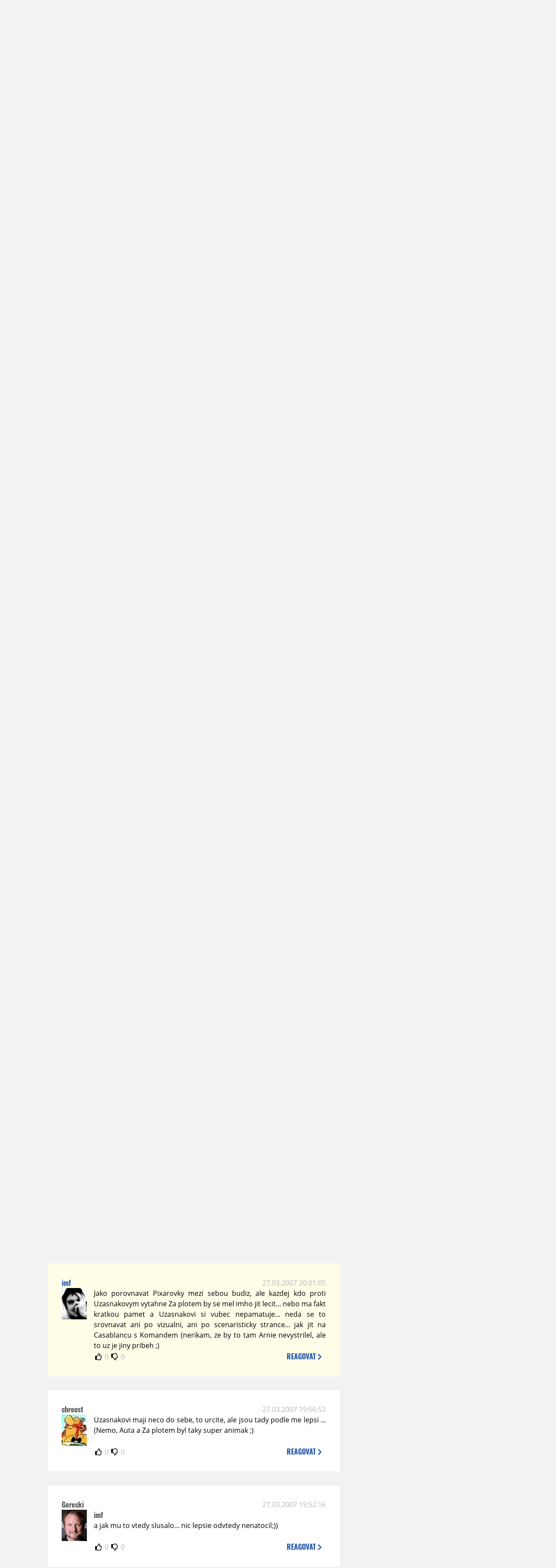

--- FILE ---
content_type: text/html; charset=UTF-8
request_url: https://www.moviezone.cz/clanek/6168-uzasnakovi-vim/diskuze
body_size: 12695
content:
<!DOCTYPE html>
<html lang="cs">
	<head>
		<meta charset="utf-8" />
		<meta name="viewport" id="viewport" content="user-scalable=yes, width=device-width">
		<title>VIM: Úžasňákovi: V.I.M. | Diskuze | MovieZone.cz</title>
		<meta property="og:title" content="VIM: Úžasňákovi: V.I.M. | Diskuze | MovieZone.cz" />
				<meta property="og:type" content="article" />
		<meta property="og:site_name" content="Moviezone.cz" />
		<meta property="og:url" content="https://www.moviezone.cz/clanek/6168-uzasnakovi-vim/diskuze/" />
		<meta property="og:description" content="Moviezone přináší filmové novinky, recenze filmů, trailery, teasery a další informace ze světa filmů a seriálů." />
		<meta name="description" content="Moviezone přináší filmové novinky, recenze filmů, trailery, teasery a další informace ze světa filmů a seriálů." />
		<meta name="keywords" content="moviezone, trailery, recenze filmu, filmové novinky, dvd filmy, teaser"/>
		<meta name="robots" content="all, follow" />
		<meta name="copyright" content="moviezone.cz" />
		<link rel="shortcut icon" href="https://www.moviezone.cz/favicon.ico" />
		<meta name="author" content="redakce; e-mail: redakce@moviezone.cz" />
		<meta name="google-site-verification" content="fu1XkWgEmRnZ2Ft8fBqLSzxKapsj84ZMu1GLdm6mXvY" />
				<meta property="fb:app_id" content="200197346665098" />
		<script type="text/javascript">	var USER_SUBSCRIBER = false; var MAIN_DOMAIN = '.moviezone.cz'; var MOBILE = false; var IOS = false; var AD_SEZNAM_MODE = false;</script>
					<script type="text/javascript" src="https://www.google.com/recaptcha/api.js" ></script>
					<script type="text/javascript" src="https://s0.2mdn.net/instream/html5/ima3.js" ></script>
					<script type="text/javascript" src="https://d.seznam.cz/recass/js/sznrecommend-measure.min.js" data-webid="28"></script>
					<script type="text/javascript" src="/js/all.js?t=1761391894" ></script>
				
					<link rel="stylesheet" href="/css/allLight.css?t=1729635680" type="text/css" />
				<style>#ssp-zone-87488-branding {	position: fixed;	left: 50%;	transform: translateX(-50%);	margin: 0 auto;	}	#ssp-zone-87488-branding.adFull {	width: 2000px;	height: 1400px;	}	#ssp-zone-87488-branding.adFull~#mainContainer {	position: relative;	top: 226px;	}	#ssp-zone-87488-branding.adFull~#mainContainer .overHeader {	width: 1060px;	}	#ssp-zone-87488-branding.adFull~#mainContainer .mFooter {	width: 1060px;	margin: 0 auto;	}</style>			</head>
	<body>
					<form class="cookies jsCookieDiag" data-handler="cookie">
				<div>
					Užíváním této stránky souhlasíte s <b><a href="/vseobecne-podminky">všeobecnými podmínkami</a></b>.<br/> Tato stránka používá <b>cookies</b>.
					<button type="submit" class="jsCookieConfirm">rozumím</button>
				</div>
			</form>
				<div id="fb-root"></div>
		<script>
			(function (d, s, id) {
				var js, fjs = d.getElementsByTagName(s)[0];
				if (d.getElementById(id))
					return;
				js = d.createElement(s);
				js.id = id;
				js.src = "//connect.facebook.net/cs_CZ/sdk.js#xfbml=1&version=v2.8&appId=200197346665098";
				fjs.parentNode.insertBefore(js, fjs);
			}(document, 'script', 'facebook-jssdk'));
		</script>
			<div class="leaderboardAdBlock">
				<div>
											<div><center><div style="overflow: hidden; width:970px;"><div id="ssp-zone-87488" style="width:970px;"></div><div></center></div>									</div>
			</div>
			<div id="mainContainer" class="remodal-bg">
				<div class="overHeader"><div class="header"><div class="hamburgerMenu" data-tab-control-group="header" data-tab-toggle="1" data-tab-id="11"><i class="fa fa-bars"></i></div><div class="logo"><a href="https://www.moviezone.cz/"></a></div><form class="search" method="get" action="https://www.moviezone.cz/"><input class="jsHeadersearchinput" type="text" class="input-group" name="hledej" placeholder="Hledat..." ><button type="submit"><i class="fa fa-search" aria-hidden="true"></i></button></form><div class="userHeader"><a data-remodal-target="login" href="#">PŘIHLÁSIT</a><span class="gray hide-sm">&nbsp;|&nbsp;</span><br class="show-inline-sm" /><a data-remodal-target="register" href="#">REGISTROVAT</a></div></div><ul class="menu menu-primary"><li class="jsSubmenuSelector selected"	data-jsSubmenuSelector_id="0"	><a href="https://www.moviezone.cz/"><span class="fa fa-home fa-lg" aria-hidden="true"></span></a></li><li class="jsSubmenuSelector "	data-jsSubmenuSelector_id="1"	><a href="https://www.moviezone.cz/novinky">AKTUALITY</a></li><li class="jsSubmenuSelector "	data-jsSubmenuSelector_id="2"	><a href="https://www.moviezone.cz/recenze">RECENZE</a></li><li class="jsSubmenuSelector "	data-jsSubmenuSelector_id="3"	><a href="https://www.moviezone.cz/trailery">TRAILERY</a></li><li class="jsSubmenuSelector "	data-jsSubmenuSelector_id="4"	><a href="https://www.moviezone.cz/galerie">MULTIMEDIA</a></li><li class="jsSubmenuSelector "	data-jsSubmenuSelector_id="5"	><a href="https://www.moviezone.cz/blu-ray">DVD/BD</a></li><li class="jsSubmenuSelector "	data-jsSubmenuSelector_id="6"	><a href="https://www.moviezone.cz/redakce">O MOVIEZONE</a></li></ul><ul class="menu-responsive" data-tab-content-group="header" data-tab-id="11"><li><form class="search" method="get" action="https://www.moviezone.cz/"><input class="jsHeadersearchinput" type="text" class="input-group" name="hledej" placeholder="Hledat..." ><button type="submit"><i class="fa fa-search" aria-hidden="true"></i></button></form></li><li class="jsSubmenuResponsiveSelector "	data-jsSubmenuResponsiveSelector_id="1"><div>AKTUALITY<i class="fa fa-fw fa-chevron-right"></i></div><ul class="jsResponsiveSubmenu " data-jsResponsiveSubmenu_id="1"><li class=""><a href="https://www.moviezone.cz/novinky">NOVINKY</a></li><li class=""><a href="https://www.moviezone.cz/temata">TÉMATA</a></li><li class=""><a href="https://www.moviezone.cz/na-obzoru">NA OBZORU</a></li></ul></li><li class="jsSubmenuResponsiveSelector "	data-jsSubmenuResponsiveSelector_id="2"><div>RECENZE<i class="fa fa-fw fa-chevron-right"></i></div><ul class="jsResponsiveSubmenu " data-jsResponsiveSubmenu_id="2"><li class=""><a href="https://www.moviezone.cz/recenze">AKTUÁLNÍ RECENZE</a></li><li class=""><a href="https://www.moviezone.cz/vyhled_premier/ceske_kinopremiery/2026/01/">KINOVÝHLED</a></li><li class=""><a href="https://www.moviezone.cz/vim">VIM</a></li></ul></li><li class="jsSubmenuResponsiveSelector "	data-jsSubmenuResponsiveSelector_id="3"><div>TRAILERY<i class="fa fa-fw fa-chevron-right"></i></div><ul class="jsResponsiveSubmenu " data-jsResponsiveSubmenu_id="3"><li class=""><a href="https://www.moviezone.cz/trailery">TRAILERY</a></li><li class=""><a href="https://www.moviezone.cz/oldies">OLDIES</a></li></ul></li><li class="jsSubmenuResponsiveSelector "	data-jsSubmenuResponsiveSelector_id="4"><div>MULTIMEDIA<i class="fa fa-fw fa-chevron-right"></i></div><ul class="jsResponsiveSubmenu " data-jsResponsiveSubmenu_id="4"><li class=""><a href="https://www.moviezone.cz/galerie">GALERIE</a></li><li class=""><a href="https://www.moviezone.cz/video">VIDEO</a></li><li class=""><a href="https://www.moviezone.cz/mz-live">MZ LIVE!</a></li></ul></li><li class="jsSubmenuResponsiveSelector "	data-jsSubmenuResponsiveSelector_id="5"><div>DVD/BD<i class="fa fa-fw fa-chevron-right"></i></div><ul class="jsResponsiveSubmenu " data-jsResponsiveSubmenu_id="5"><li class=""><a href="https://www.moviezone.cz/blu-ray">BLU-RAY</a></li><li class=""><a href="https://www.moviezone.cz/dvd">NOVÁ DVD</a></li></ul></li><li class="jsSubmenuResponsiveSelector "	data-jsSubmenuResponsiveSelector_id="6"><div>O MOVIEZONE<i class="fa fa-fw fa-chevron-right"></i></div><ul class="jsResponsiveSubmenu " data-jsResponsiveSubmenu_id="6"><li class=""><a href="https://www.moviezone.cz/redakce">TIRÁŽ</a></li><li class=""><a href="https://www.moviezone.cz/faq">FAQ</a></li><li class=""><a href="https://www.moviezone.cz/statistiky">STATISTIKY</a></li><li class=""><a href="https://www.moviezone.cz/kontakt">KONTAKT</a></li></ul></li></ul></div><ul class="menu menu-secondary jsSubmenu" data-jsSubmenu_id="0" style=""><li><span>&nbsp;</span></li></ul><ul class="menu menu-secondary jsSubmenu" data-jsSubmenu_id="1" style="display:none"><li class=""><a href="https://www.moviezone.cz/novinky">NOVINKY</a></li><li class=""><a href="https://www.moviezone.cz/temata">TÉMATA</a></li><li class=""><a href="https://www.moviezone.cz/na-obzoru">NA OBZORU</a></li></ul><ul class="menu menu-secondary jsSubmenu" data-jsSubmenu_id="2" style="display:none"><li class=""><a href="https://www.moviezone.cz/recenze">AKTUÁLNÍ RECENZE</a></li><li class=""><a href="https://www.moviezone.cz/vyhled_premier/ceske_kinopremiery/2026/01/">KINOVÝHLED</a></li><li class=""><a href="https://www.moviezone.cz/vim">VIM</a></li></ul><ul class="menu menu-secondary jsSubmenu" data-jsSubmenu_id="3" style="display:none"><li class=""><a href="https://www.moviezone.cz/trailery">TRAILERY</a></li><li class=""><a href="https://www.moviezone.cz/oldies">OLDIES</a></li></ul><ul class="menu menu-secondary jsSubmenu" data-jsSubmenu_id="4" style="display:none"><li class=""><a href="https://www.moviezone.cz/galerie">GALERIE</a></li><li class=""><a href="https://www.moviezone.cz/video">VIDEO</a></li><li class=""><a href="https://www.moviezone.cz/mz-live">MZ LIVE!</a></li></ul><ul class="menu menu-secondary jsSubmenu" data-jsSubmenu_id="5" style="display:none"><li class=""><a href="https://www.moviezone.cz/blu-ray">BLU-RAY</a></li><li class=""><a href="https://www.moviezone.cz/dvd">NOVÁ DVD</a></li></ul><ul class="menu menu-secondary jsSubmenu" data-jsSubmenu_id="6" style="display:none"><li class=""><a href="https://www.moviezone.cz/redakce">TIRÁŽ</a></li><li class=""><a href="https://www.moviezone.cz/faq">FAQ</a></li><li class=""><a href="https://www.moviezone.cz/statistiky">STATISTIKY</a></li><li class=""><a href="https://www.moviezone.cz/kontakt">KONTAKT</a></li></ul>
				<div><center></center></div>				<div class="container">
					<h1 class="mainHeader" >
			Diskuze k článku
	
	<b>			<a href="https://film.moviezone.cz/uzasnakovi/vim">
				Úžasňákovi: V.I.M.			</a>
			</b></h1>


<div class="page-primary">
	<div class="ttab commentNewFullCounter">
		<span class="trow">
			<span class="tcell commentNewCounter">příspěvky <span class="nowrap">1 - 20</span></span>
			<span class="tcell commentNewPager">
				<div class="mypager"><ul><li class="current" ><a href="https://www.moviezone.cz/clanek/6168-uzasnakovi-vim/diskuze/1">1</a></li><li><a href="https://www.moviezone.cz/clanek/6168-uzasnakovi-vim/diskuze/2">2</a></li><li class="next"><a href="https://www.moviezone.cz/clanek/6168-uzasnakovi-vim/diskuze/2"><i class="fa fa-fw fa-chevron-circle-right"></i></a></li></ul></div>
			</span>
			<span class="tcell commentNewWrite" data-show=".commentNew;.commentNewHide">
				Napsat <span class="nowrap">příspěvek<i class="fa fa-fw fa-chevron-right"></span></i>
			</span>
		</span>
	</div>
	<div style="display:none;" class="jsCommentNew commentNew schovano">
		<h2 class="jsCommentTitle">váš komentář</h2>
		<form data-handler="discussion">
			<input type="hidden" name="id" value="6168">
			<input type="hidden" name="editId">
			<input type="hidden" name="type" value="1">
			<input type="hidden" name="replyTo">
			<div class="jsReplyToViewer replyToViewer">
				<div class="content">
					<img class="icon" src=""/>
					<div class="text"></div>
				</div>
				<div class="clearfix"></div>
				<div class="cancel" data-cancel-reply>
					zrušit <i class="fa fa-times"></i>
				</div>
				<div class="clearfix"></div>
			</div>
			<input name="title" placeholder="Nadpis komentáře"><br/>
			<textarea name="comment" class="wysibbeditor"></textarea><br/>
			<span class="commentNewHide jsCommentHide"><i class="fa fa-fw fa-close"></i>zrušit</span>
			<button type="submit" >odeslat<i class="fa fa-fw fa-chevron-right"></i></button>
		</form>
	</div>
	
		

					<div id="comment_44259"
				 class="comment 				 				 ">

				<div class="user">
					<h3>
						<a style="white-space: nowrap;" class="userOffline" href="https://profil.moviezone.cz/ko3r">
							ko3r						</a>
					</h3>
					<a href="https://profil.moviezone.cz/ko3r" style="position:relative">
						<img src="/design/placeholder.png" data-src="https://www.moviezone.cz/obr/dXNlckNvbW1lbnQvNDA1NDA" alt="ko3r"/>
											</a>
				</div>
				<div class="content">
					<div class="date"><a target="_blank" href="/komentar/44259">28.03.2007 18:18:26</a>
						</div>
					<div class="hlpr">
						
													<h3>sohaj</h3>
												<div class="text">ty tady Toy Story asi hodně nechceš, žj? <img class="smiley" src="/design/smileys/4.gif" alt=":D" /> </div>
						<div style="display: none">
							<div class="jsEditId">44259</div>
							<div class="jsEditComment">ty tady Toy Story asi hodně nechceš, žj? *:D* </div>
							<div class="jsEditTitle">sohaj</div>
							<div class="jsEditReplyTo"></div>
						</div>
					</div>

					<table>
						<tr>
							<td>
								<form data-handler="votecom" data-voter="44259" class="thumbs">
									<input type="hidden" name="id" value="44259"/>
									<input type="hidden" name="vote"/>
									<i class="fa-fw far fa-thumbs-up" data-vote="1"/></i>
									<span data-thumbsUp>0</span>
									<i class="fa-fw far fa-thumbs-down" data-vote="-1"/></i>
									<span data-thumbsDown>0</span>
																</div>

								</form>
															</td><td>
								<div class="react" data-comment-reply="44259" data-show=".commentNew;.commentNewHide">
									reagovat <i class="fa fa-chevron-right"></i>
								</div>
							</td>
						</tr>
					</table>

					<div class="comment-control-area">
																													</div>
				</div>
			</div>
					<div id="comment_44258"
				 class="comment 				 				 ">

				<div class="user">
					<h3>
						<a style="white-space: nowrap;" class="userOffline" href="https://profil.moviezone.cz/sohaj">
							sohaj						</a>
					</h3>
					<a href="https://profil.moviezone.cz/sohaj" style="position:relative">
						<img src="/design/placeholder.png" data-src="https://www.moviezone.cz/obr/dXNlckNvbW1lbnQvMTEzOTg1" alt="sohaj"/>
											</a>
				</div>
				<div class="content">
					<div class="date"><a target="_blank" href="/komentar/44258">28.03.2007 13:31:42</a>
						</div>
					<div class="hlpr">
						
												<div class="text">Plně souhlasím, ale spíš by zde měl v první řadě být Toy Story<img class="smiley" src="/design/smileys/6.gif" alt="?)" /></div>
						<div style="display: none">
							<div class="jsEditId">44258</div>
							<div class="jsEditComment">Plně souhlasím, ale spíš by zde měl v první řadě být Toy Story*?)*</div>
							<div class="jsEditTitle"></div>
							<div class="jsEditReplyTo"></div>
						</div>
					</div>

					<table>
						<tr>
							<td>
								<form data-handler="votecom" data-voter="44258" class="thumbs">
									<input type="hidden" name="id" value="44258"/>
									<input type="hidden" name="vote"/>
									<i class="fa-fw far fa-thumbs-up" data-vote="1"/></i>
									<span data-thumbsUp>0</span>
									<i class="fa-fw far fa-thumbs-down" data-vote="-1"/></i>
									<span data-thumbsDown>0</span>
																</div>

								</form>
															</td><td>
								<div class="react" data-comment-reply="44258" data-show=".commentNew;.commentNewHide">
									reagovat <i class="fa fa-chevron-right"></i>
								</div>
							</td>
						</tr>
					</table>

					<div class="comment-control-area">
																													</div>
				</div>
			</div>
					<div id="comment_44257"
				 class="comment ban				 				 ">

				<div class="user">
					<h3>
						<a style="white-space: nowrap;" class="userOffline" href="https://profil.moviezone.cz/RainMakeR">
							RainMakeR						</a>
					</h3>
					<a href="https://profil.moviezone.cz/RainMakeR" style="position:relative">
						<img src="/design/placeholder.png" data-src="https://www.moviezone.cz/obr/dXNlckNvbW1lbnQvMjc1NDE1" alt="RainMakeR"/>
											</a>
				</div>
				<div class="content">
					<div class="date"><a target="_blank" href="/komentar/44257">28.03.2007 08:55:45</a>
						</div>
					<div class="hlpr">
						
												<div class="text">Už vím co si dneska pustím :-)<br />
btw za plotem je nic moc.takovej pruměr.sam jsem se na to těšila a pak jsem byl zklaman :(<br />
Užasňákovi jsou bezva.</div>
						<div style="display: none">
							<div class="jsEditId">44257</div>
							<div class="jsEditComment">Už vím co si dneska pustím :-)
btw za plotem je nic moc.takovej pruměr.sam jsem se na to těšila a pak jsem byl zklaman :(
Užasňákovi jsou bezva.</div>
							<div class="jsEditTitle"></div>
							<div class="jsEditReplyTo"></div>
						</div>
					</div>

					<table>
						<tr>
							<td>
								<form data-handler="votecom" data-voter="44257" class="thumbs">
									<input type="hidden" name="id" value="44257"/>
									<input type="hidden" name="vote"/>
									<i class="fa-fw far fa-thumbs-up" data-vote="1"/></i>
									<span data-thumbsUp>0</span>
									<i class="fa-fw far fa-thumbs-down" data-vote="-1"/></i>
									<span data-thumbsDown>0</span>
																</div>

								</form>
															</td><td>
								<div class="react" data-comment-reply="44257" data-show=".commentNew;.commentNewHide">
									reagovat <i class="fa fa-chevron-right"></i>
								</div>
							</td>
						</tr>
					</table>

					<div class="comment-control-area">
																													</div>
				</div>
			</div>
					<div id="comment_44256"
				 class="comment 				 				 ">

				<div class="user">
					<h3>
						<a style="white-space: nowrap;" class="userOffline" href="https://profil.moviezone.cz/heyhall">
							heyhall						</a>
					</h3>
					<a href="https://profil.moviezone.cz/heyhall" style="position:relative">
						<img src="/design/placeholder.png" data-src="https://www.moviezone.cz/obr/dXNlckNvbW1lbnQvMA" alt="heyhall"/>
											</a>
				</div>
				<div class="content">
					<div class="date"><a target="_blank" href="/komentar/44256">28.03.2007 08:35:39</a>
						</div>
					<div class="hlpr">
						
													<h3>animaky</h3>
												<div class="text">Ze zapadnich veci je PIXAR, pak dlouho, dlouho nic ... a pak vsichni ostatni ...</div>
						<div style="display: none">
							<div class="jsEditId">44256</div>
							<div class="jsEditComment">Ze zapadnich veci je PIXAR, pak dlouho, dlouho nic ... a pak vsichni ostatni ...</div>
							<div class="jsEditTitle">animaky</div>
							<div class="jsEditReplyTo"></div>
						</div>
					</div>

					<table>
						<tr>
							<td>
								<form data-handler="votecom" data-voter="44256" class="thumbs">
									<input type="hidden" name="id" value="44256"/>
									<input type="hidden" name="vote"/>
									<i class="fa-fw far fa-thumbs-up" data-vote="1"/></i>
									<span data-thumbsUp>0</span>
									<i class="fa-fw far fa-thumbs-down" data-vote="-1"/></i>
									<span data-thumbsDown>0</span>
																</div>

								</form>
															</td><td>
								<div class="react" data-comment-reply="44256" data-show=".commentNew;.commentNewHide">
									reagovat <i class="fa fa-chevron-right"></i>
								</div>
							</td>
						</tr>
					</table>

					<div class="comment-control-area">
																													</div>
				</div>
			</div>
					<div id="comment_44255"
				 class="comment 				 				 ">

				<div class="user">
					<h3>
						<a style="white-space: nowrap;" class="userOffline" href="https://profil.moviezone.cz/maty39">
							maty39						</a>
					</h3>
					<a href="https://profil.moviezone.cz/maty39" style="position:relative">
						<img src="/design/placeholder.png" data-src="https://www.moviezone.cz/obr/dXNlckNvbW1lbnQvNDA0MTg" alt="maty39"/>
											</a>
				</div>
				<div class="content">
					<div class="date"><a target="_blank" href="/komentar/44255">27.03.2007 22:46:15</a>
						</div>
					<div class="hlpr">
						
												<div class="text">HAL: Náš děda řiká, malovaný jako malovaný <img class="smiley" src="/design/smileys/4.gif" alt=":D" /><img class="smiley" src="/design/smileys/4.gif" alt=":D" /></div>
						<div style="display: none">
							<div class="jsEditId">44255</div>
							<div class="jsEditComment">HAL: Náš děda řiká, malovaný jako malovaný *:D**:D*</div>
							<div class="jsEditTitle"></div>
							<div class="jsEditReplyTo"></div>
						</div>
					</div>

					<table>
						<tr>
							<td>
								<form data-handler="votecom" data-voter="44255" class="thumbs">
									<input type="hidden" name="id" value="44255"/>
									<input type="hidden" name="vote"/>
									<i class="fa-fw far fa-thumbs-up" data-vote="1"/></i>
									<span data-thumbsUp>0</span>
									<i class="fa-fw far fa-thumbs-down" data-vote="-1"/></i>
									<span data-thumbsDown>0</span>
																</div>

								</form>
															</td><td>
								<div class="react" data-comment-reply="44255" data-show=".commentNew;.commentNewHide">
									reagovat <i class="fa fa-chevron-right"></i>
								</div>
							</td>
						</tr>
					</table>

					<div class="comment-control-area">
																													</div>
				</div>
			</div>
					<div id="comment_44254"
				 class="comment 				 				 ">

				<div class="user">
					<h3>
						<a style="white-space: nowrap;" class="userOffline" href="https://profil.moviezone.cz/HAL">
							HAL						</a>
					</h3>
					<a href="https://profil.moviezone.cz/HAL" style="position:relative">
						<img src="/design/placeholder.png" data-src="https://www.moviezone.cz/obr/dXNlckNvbW1lbnQvMjY3NTA2" alt="HAL"/>
											</a>
				</div>
				<div class="content">
					<div class="date"><a target="_blank" href="/komentar/44254">27.03.2007 22:29:37</a>
						</div>
					<div class="hlpr">
						
												<div class="text">Asterix se k tomu možná trochu přirovnávat dá, ale anime je úplne mimo, to je o několik desítek třid výš.</div>
						<div style="display: none">
							<div class="jsEditId">44254</div>
							<div class="jsEditComment">Asterix se k tomu možná trochu přirovnávat dá, ale anime je úplne mimo, to je o několik desítek třid výš.</div>
							<div class="jsEditTitle"></div>
							<div class="jsEditReplyTo"></div>
						</div>
					</div>

					<table>
						<tr>
							<td>
								<form data-handler="votecom" data-voter="44254" class="thumbs">
									<input type="hidden" name="id" value="44254"/>
									<input type="hidden" name="vote"/>
									<i class="fa-fw far fa-thumbs-up" data-vote="1"/></i>
									<span data-thumbsUp>0</span>
									<i class="fa-fw far fa-thumbs-down" data-vote="-1"/></i>
									<span data-thumbsDown>0</span>
																</div>

								</form>
															</td><td>
								<div class="react" data-comment-reply="44254" data-show=".commentNew;.commentNewHide">
									reagovat <i class="fa fa-chevron-right"></i>
								</div>
							</td>
						</tr>
					</table>

					<div class="comment-control-area">
																													</div>
				</div>
			</div>
					<div id="comment_44253"
				 class="comment 				 				 ">

				<div class="user">
					<h3>
						<a style="white-space: nowrap;" class="userOffline" href="https://profil.moviezone.cz/a4am">
							a4am						</a>
					</h3>
					<a href="https://profil.moviezone.cz/a4am" style="position:relative">
						<img src="/design/placeholder.png" data-src="https://www.moviezone.cz/obr/dXNlckNvbW1lbnQvNjcyNjA" alt="a4am"/>
											</a>
				</div>
				<div class="content">
					<div class="date"><a target="_blank" href="/komentar/44253">27.03.2007 21:28:41</a>
						</div>
					<div class="hlpr">
						
												<div class="text">Jasne že anime (aspon pro me) je upe jina trida... vyssi:)</div>
						<div style="display: none">
							<div class="jsEditId">44253</div>
							<div class="jsEditComment">Jasne že anime (aspon pro me) je upe jina trida... vyssi:)</div>
							<div class="jsEditTitle"></div>
							<div class="jsEditReplyTo"></div>
						</div>
					</div>

					<table>
						<tr>
							<td>
								<form data-handler="votecom" data-voter="44253" class="thumbs">
									<input type="hidden" name="id" value="44253"/>
									<input type="hidden" name="vote"/>
									<i class="fa-fw far fa-thumbs-up" data-vote="1"/></i>
									<span data-thumbsUp>0</span>
									<i class="fa-fw far fa-thumbs-down" data-vote="-1"/></i>
									<span data-thumbsDown>0</span>
																</div>

								</form>
															</td><td>
								<div class="react" data-comment-reply="44253" data-show=".commentNew;.commentNewHide">
									reagovat <i class="fa fa-chevron-right"></i>
								</div>
							</td>
						</tr>
					</table>

					<div class="comment-control-area">
																													</div>
				</div>
			</div>
					<div id="comment_44252"
				 class="comment 				 				 ">

				<div class="user">
					<h3>
						<a style="white-space: nowrap;" class="userOffline" href="https://profil.moviezone.cz/maty39">
							maty39						</a>
					</h3>
					<a href="https://profil.moviezone.cz/maty39" style="position:relative">
						<img src="/design/placeholder.png" data-src="https://www.moviezone.cz/obr/dXNlckNvbW1lbnQvNDA0MTg" alt="maty39"/>
											</a>
				</div>
				<div class="content">
					<div class="date"><a target="_blank" href="/komentar/44252">27.03.2007 21:12:40</a>
						</div>
					<div class="hlpr">
						
												<div class="text">Jako SHREKovec se směju <img class="smiley" src="/design/smileys/4.gif" alt=":D" /> Kromě Shreka jsem žádnej americkej animák neviděl víckrát (teda málem jsem viděl dvakrát Toy Story). Nejlíp to stejnak umí Japonci (i když to není moc rodiná zábava) a frantíci (Asterix - to už je rodiná zábava).</div>
						<div style="display: none">
							<div class="jsEditId">44252</div>
							<div class="jsEditComment">Jako SHREKovec se směju *:D* Kromě Shreka jsem žádnej americkej animák neviděl víckrát (teda málem jsem viděl dvakrát Toy Story). Nejlíp to stejnak umí Japonci (i když to není moc rodiná zábava) a frantíci (Asterix - to už je rodiná zábava).</div>
							<div class="jsEditTitle"></div>
							<div class="jsEditReplyTo"></div>
						</div>
					</div>

					<table>
						<tr>
							<td>
								<form data-handler="votecom" data-voter="44252" class="thumbs">
									<input type="hidden" name="id" value="44252"/>
									<input type="hidden" name="vote"/>
									<i class="fa-fw far fa-thumbs-up" data-vote="1"/></i>
									<span data-thumbsUp>0</span>
									<i class="fa-fw far fa-thumbs-down" data-vote="-1"/></i>
									<span data-thumbsDown>0</span>
																</div>

								</form>
															</td><td>
								<div class="react" data-comment-reply="44252" data-show=".commentNew;.commentNewHide">
									reagovat <i class="fa fa-chevron-right"></i>
								</div>
							</td>
						</tr>
					</table>

					<div class="comment-control-area">
																													</div>
				</div>
			</div>
					<div id="comment_44251"
				 class="comment 				 				 ">

				<div class="user">
					<h3>
						<a style="white-space: nowrap;" class="userOffline" href="https://profil.moviezone.cz/a4am">
							a4am						</a>
					</h3>
					<a href="https://profil.moviezone.cz/a4am" style="position:relative">
						<img src="/design/placeholder.png" data-src="https://www.moviezone.cz/obr/dXNlckNvbW1lbnQvNjcyNjA" alt="a4am"/>
											</a>
				</div>
				<div class="content">
					<div class="date"><a target="_blank" href="/komentar/44251">27.03.2007 20:21:48</a>
						</div>
					<div class="hlpr">
						
													<h3>křysař ľubo</h3>
												<div class="text">Jojo, aha, je pravda ze jsem mozna detinsky sam, jakoby ze proste pro me maji klasicke disneyovky urcite kouzlo, a ta detskost mi nevadi no:)   jen jakoby jeste to spojeni s pulp fiction a tak, jsem byl zmaten... jako uz porozumeno:)</div>
						<div style="display: none">
							<div class="jsEditId">44251</div>
							<div class="jsEditComment">Jojo, aha, je pravda ze jsem mozna detinsky sam, jakoby ze proste pro me maji klasicke disneyovky urcite kouzlo, a ta detskost mi nevadi no:)   jen jakoby jeste to spojeni s pulp fiction a tak, jsem byl zmaten... jako uz porozumeno:)</div>
							<div class="jsEditTitle">křysař ľubo</div>
							<div class="jsEditReplyTo"></div>
						</div>
					</div>

					<table>
						<tr>
							<td>
								<form data-handler="votecom" data-voter="44251" class="thumbs">
									<input type="hidden" name="id" value="44251"/>
									<input type="hidden" name="vote"/>
									<i class="fa-fw far fa-thumbs-up" data-vote="1"/></i>
									<span data-thumbsUp>0</span>
									<i class="fa-fw far fa-thumbs-down" data-vote="-1"/></i>
									<span data-thumbsDown>0</span>
																</div>

								</form>
															</td><td>
								<div class="react" data-comment-reply="44251" data-show=".commentNew;.commentNewHide">
									reagovat <i class="fa fa-chevron-right"></i>
								</div>
							</td>
						</tr>
					</table>

					<div class="comment-control-area">
																													</div>
				</div>
			</div>
					<div id="comment_44250"
				 class="comment 				 				 ">

				<div class="user">
					<h3>
						<a style="white-space: nowrap;" class="userOffline" href="https://profil.moviezone.cz/k%C5%99ysa%C5%99+%C4%BEubo">
							křysař ľubo						</a>
					</h3>
					<a href="https://profil.moviezone.cz/k%C5%99ysa%C5%99+%C4%BEubo" style="position:relative">
						<img src="/design/placeholder.png" data-src="https://www.moviezone.cz/obr/dXNlckNvbW1lbnQvNzYwOTA" alt="křysař ľubo"/>
											</a>
				</div>
				<div class="content">
					<div class="date"><a target="_blank" href="/komentar/44250">27.03.2007 20:17:29</a>
						</div>
					<div class="hlpr">
						
													<h3>a4am</h3>
												<div class="text">V jednej recenzii (už si presne nepamätám na čo) istý recenzent (už sa presne nepamätám aký) použil slovo cukrkandl v zmysle, že daný film je príliš detský, emočne presladený až gýčovitý. Sú to presne také pocity, aké mám z väčšiny Disneyoviek vrátane Levieho Kráľa... prosto film určený predovšetkým deťom. Cukerkandeľ je následne mojou snahou o preklad cukrkandlu do Slovenčiny <img class="smiley" src="/design/smileys/3.gif" alt=":))" /></div>
						<div style="display: none">
							<div class="jsEditId">44250</div>
							<div class="jsEditComment">V jednej recenzii (už si presne nepamätám na čo) istý recenzent (už sa presne nepamätám aký) použil slovo cukrkandl v zmysle, že daný film je príliš detský, emočne presladený až gýčovitý. Sú to presne také pocity, aké mám z väčšiny Disneyoviek vrátane Levieho Kráľa... prosto film určený predovšetkým deťom. Cukerkandeľ je následne mojou snahou o preklad cukrkandlu do Slovenčiny *:))*</div>
							<div class="jsEditTitle">a4am</div>
							<div class="jsEditReplyTo"></div>
						</div>
					</div>

					<table>
						<tr>
							<td>
								<form data-handler="votecom" data-voter="44250" class="thumbs">
									<input type="hidden" name="id" value="44250"/>
									<input type="hidden" name="vote"/>
									<i class="fa-fw far fa-thumbs-up" data-vote="1"/></i>
									<span data-thumbsUp>0</span>
									<i class="fa-fw far fa-thumbs-down" data-vote="-1"/></i>
									<span data-thumbsDown>0</span>
																</div>

								</form>
															</td><td>
								<div class="react" data-comment-reply="44250" data-show=".commentNew;.commentNewHide">
									reagovat <i class="fa fa-chevron-right"></i>
								</div>
							</td>
						</tr>
					</table>

					<div class="comment-control-area">
																													</div>
				</div>
			</div>
					<div id="comment_44249"
				 class="comment 				 				 ">

				<div class="user">
					<h3>
						<a style="white-space: nowrap;" class="userOffline" href="https://profil.moviezone.cz/a4am">
							a4am						</a>
					</h3>
					<a href="https://profil.moviezone.cz/a4am" style="position:relative">
						<img src="/design/placeholder.png" data-src="https://www.moviezone.cz/obr/dXNlckNvbW1lbnQvNjcyNjA" alt="a4am"/>
											</a>
				</div>
				<div class="content">
					<div class="date"><a target="_blank" href="/komentar/44249">27.03.2007 20:02:50</a>
						</div>
					<div class="hlpr">
						
													<h3>křysař ľubo</h3>
												<div class="text">jo, a jeste fanousek lviho krale nechape zacatek toho prizpevku:D  jako s tim cukrkandlem a tak, jako myslis kolem lviho krale, a tak? jako sorryc, of topic otazka ta ma, jako to jen fakt nechapu, a vrta mi to hlavou... jsem to dneska asi prehnal s kinedrylem, jsem nechapavy</div>
						<div style="display: none">
							<div class="jsEditId">44249</div>
							<div class="jsEditComment">jo, a jeste fanousek lviho krale nechape zacatek toho prizpevku:D  jako s tim cukrkandlem a tak, jako myslis kolem lviho krale, a tak? jako sorryc, of topic otazka ta ma, jako to jen fakt nechapu, a vrta mi to hlavou... jsem to dneska asi prehnal s kinedrylem, jsem nechapavy</div>
							<div class="jsEditTitle">křysař ľubo</div>
							<div class="jsEditReplyTo"></div>
						</div>
					</div>

					<table>
						<tr>
							<td>
								<form data-handler="votecom" data-voter="44249" class="thumbs">
									<input type="hidden" name="id" value="44249"/>
									<input type="hidden" name="vote"/>
									<i class="fa-fw far fa-thumbs-up" data-vote="1"/></i>
									<span data-thumbsUp>0</span>
									<i class="fa-fw far fa-thumbs-down" data-vote="-1"/></i>
									<span data-thumbsDown>0</span>
																</div>

								</form>
															</td><td>
								<div class="react" data-comment-reply="44249" data-show=".commentNew;.commentNewHide">
									reagovat <i class="fa fa-chevron-right"></i>
								</div>
							</td>
						</tr>
					</table>

					<div class="comment-control-area">
																													</div>
				</div>
			</div>
					<div id="comment_44248"
				 class="comment 				 admin				 ">

				<div class="user">
					<h3>
						<a style="white-space: nowrap;" class="userOnline" href="https://profil.moviezone.cz/imf">
							imf						</a>
					</h3>
					<a href="https://profil.moviezone.cz/imf" style="position:relative">
						<img src="/design/placeholder.png" data-src="https://www.moviezone.cz/obr/dXNlckNvbW1lbnQvNjUwNTY" alt="imf"/>
											</a>
				</div>
				<div class="content">
					<div class="date"><a target="_blank" href="/komentar/44248">27.03.2007 20:01:05</a>
						</div>
					<div class="hlpr">
						
												<div class="text">Jako porovnavat Pixarovky mezi sebou budiz, ale kazdej kdo proti Uzasnakovym vytahne Za plotem by se mel imho jit lecit... nebo ma fakt kratkou pamet a Uzasnakovi si vubec nepamatuje... neda se to srovnavat ani po vizualni, ani po scenaristicky strance... jak jit na Casablancu s Komandem (nerikam, ze by to tam Arnie nevystrilel, ale to uz je jiny pribeh ;)</div>
						<div style="display: none">
							<div class="jsEditId">44248</div>
							<div class="jsEditComment">Jako porovnavat Pixarovky mezi sebou budiz, ale kazdej kdo proti Uzasnakovym vytahne Za plotem by se mel imho jit lecit... nebo ma fakt kratkou pamet a Uzasnakovi si vubec nepamatuje... neda se to srovnavat ani po vizualni, ani po scenaristicky strance... jak jit na Casablancu s Komandem (nerikam, ze by to tam Arnie nevystrilel, ale to uz je jiny pribeh ;)</div>
							<div class="jsEditTitle"></div>
							<div class="jsEditReplyTo"></div>
						</div>
					</div>

					<table>
						<tr>
							<td>
								<form data-handler="votecom" data-voter="44248" class="thumbs">
									<input type="hidden" name="id" value="44248"/>
									<input type="hidden" name="vote"/>
									<i class="fa-fw far fa-thumbs-up" data-vote="1"/></i>
									<span data-thumbsUp>0</span>
									<i class="fa-fw far fa-thumbs-down" data-vote="-1"/></i>
									<span data-thumbsDown>0</span>
																</div>

								</form>
															</td><td>
								<div class="react" data-comment-reply="44248" data-show=".commentNew;.commentNewHide">
									reagovat <i class="fa fa-chevron-right"></i>
								</div>
							</td>
						</tr>
					</table>

					<div class="comment-control-area">
																													</div>
				</div>
			</div>
					<div id="comment_44247"
				 class="comment 				 				 ">

				<div class="user">
					<h3>
						<a style="white-space: nowrap;" class="userOffline" href="https://profil.moviezone.cz/chroust">
							chroust						</a>
					</h3>
					<a href="https://profil.moviezone.cz/chroust" style="position:relative">
						<img src="/design/placeholder.png" data-src="https://www.moviezone.cz/obr/dXNlckNvbW1lbnQvNDAyODE" alt="chroust"/>
											</a>
				</div>
				<div class="content">
					<div class="date"><a target="_blank" href="/komentar/44247">27.03.2007 19:56:52</a>
						</div>
					<div class="hlpr">
						
												<div class="text">Uzasnakovi maji neco do sebe, to urcite, ale jsou tady podle me lepsi ... (Nemo, Auta a Za plotem byl taky super animak ;)</div>
						<div style="display: none">
							<div class="jsEditId">44247</div>
							<div class="jsEditComment">Uzasnakovi maji neco do sebe, to urcite, ale jsou tady podle me lepsi ... (Nemo, Auta a Za plotem byl taky super animak ;)</div>
							<div class="jsEditTitle"></div>
							<div class="jsEditReplyTo"></div>
						</div>
					</div>

					<table>
						<tr>
							<td>
								<form data-handler="votecom" data-voter="44247" class="thumbs">
									<input type="hidden" name="id" value="44247"/>
									<input type="hidden" name="vote"/>
									<i class="fa-fw far fa-thumbs-up" data-vote="1"/></i>
									<span data-thumbsUp>0</span>
									<i class="fa-fw far fa-thumbs-down" data-vote="-1"/></i>
									<span data-thumbsDown>0</span>
																</div>

								</form>
															</td><td>
								<div class="react" data-comment-reply="44247" data-show=".commentNew;.commentNewHide">
									reagovat <i class="fa fa-chevron-right"></i>
								</div>
							</td>
						</tr>
					</table>

					<div class="comment-control-area">
																													</div>
				</div>
			</div>
					<div id="comment_44245"
				 class="comment 				 				 ">

				<div class="user">
					<h3>
						<a style="white-space: nowrap;" class="userOffline" href="https://profil.moviezone.cz/Gorecki">
							Gorecki						</a>
					</h3>
					<a href="https://profil.moviezone.cz/Gorecki" style="position:relative">
						<img src="/design/placeholder.png" data-src="https://www.moviezone.cz/obr/dXNlckNvbW1lbnQvMjI5OTI1" alt="Gorecki"/>
											</a>
				</div>
				<div class="content">
					<div class="date"><a target="_blank" href="/komentar/44245">27.03.2007 19:52:16</a>
						</div>
					<div class="hlpr">
						
													<h3>imf</h3>
												<div class="text">a jak mu to vtedy slusalo... nic lepsie odvtedy nenatocil;))</div>
						<div style="display: none">
							<div class="jsEditId">44245</div>
							<div class="jsEditComment">a jak mu to vtedy slusalo... nic lepsie odvtedy nenatocil;))</div>
							<div class="jsEditTitle">imf</div>
							<div class="jsEditReplyTo"></div>
						</div>
					</div>

					<table>
						<tr>
							<td>
								<form data-handler="votecom" data-voter="44245" class="thumbs">
									<input type="hidden" name="id" value="44245"/>
									<input type="hidden" name="vote"/>
									<i class="fa-fw far fa-thumbs-up" data-vote="1"/></i>
									<span data-thumbsUp>0</span>
									<i class="fa-fw far fa-thumbs-down" data-vote="-1"/></i>
									<span data-thumbsDown>0</span>
																</div>

								</form>
															</td><td>
								<div class="react" data-comment-reply="44245" data-show=".commentNew;.commentNewHide">
									reagovat <i class="fa fa-chevron-right"></i>
								</div>
							</td>
						</tr>
					</table>

					<div class="comment-control-area">
																													</div>
				</div>
			</div>
					<div id="comment_44246"
				 class="comment 				 				 ">

				<div class="user">
					<h3>
						<a style="white-space: nowrap;" class="userOffline" href="https://profil.moviezone.cz/a4am">
							a4am						</a>
					</h3>
					<a href="https://profil.moviezone.cz/a4am" style="position:relative">
						<img src="/design/placeholder.png" data-src="https://www.moviezone.cz/obr/dXNlckNvbW1lbnQvNjcyNjA" alt="a4am"/>
											</a>
				</div>
				<div class="content">
					<div class="date"><a target="_blank" href="/komentar/44246">27.03.2007 19:51:45</a>
						</div>
					<div class="hlpr">
						
													<h3>křysař ľubo</h3>
												<div class="text">no, já ho viděl teprve teď, a právě mě překvapila kvalita animace, i určité kouzlo... se blbě popisuje</div>
						<div style="display: none">
							<div class="jsEditId">44246</div>
							<div class="jsEditComment">no, já ho viděl teprve teď, a právě mě překvapila kvalita animace, i určité kouzlo... se blbě popisuje</div>
							<div class="jsEditTitle">křysař ľubo</div>
							<div class="jsEditReplyTo"></div>
						</div>
					</div>

					<table>
						<tr>
							<td>
								<form data-handler="votecom" data-voter="44246" class="thumbs">
									<input type="hidden" name="id" value="44246"/>
									<input type="hidden" name="vote"/>
									<i class="fa-fw far fa-thumbs-up" data-vote="1"/></i>
									<span data-thumbsUp>0</span>
									<i class="fa-fw far fa-thumbs-down" data-vote="-1"/></i>
									<span data-thumbsDown>0</span>
																</div>

								</form>
															</td><td>
								<div class="react" data-comment-reply="44246" data-show=".commentNew;.commentNewHide">
									reagovat <i class="fa fa-chevron-right"></i>
								</div>
							</td>
						</tr>
					</table>

					<div class="comment-control-area">
																													</div>
				</div>
			</div>
					<div id="comment_44244"
				 class="comment 				 admin				 ">

				<div class="user">
					<h3>
						<a style="white-space: nowrap;" class="userOnline" href="https://profil.moviezone.cz/imf">
							imf						</a>
					</h3>
					<a href="https://profil.moviezone.cz/imf" style="position:relative">
						<img src="/design/placeholder.png" data-src="https://www.moviezone.cz/obr/dXNlckNvbW1lbnQvNjUwNTY" alt="imf"/>
											</a>
				</div>
				<div class="content">
					<div class="date"><a target="_blank" href="/komentar/44244">27.03.2007 19:49:29</a>
						</div>
					<div class="hlpr">
						
													<h3>Gorecki</h3>
												<div class="text">To nebyla revoluce, to nebyla nova vlna... to si jen Woody Allen spletl dvere. :)</div>
						<div style="display: none">
							<div class="jsEditId">44244</div>
							<div class="jsEditComment">To nebyla revoluce, to nebyla nova vlna... to si jen Woody Allen spletl dvere. :)</div>
							<div class="jsEditTitle">Gorecki</div>
							<div class="jsEditReplyTo"></div>
						</div>
					</div>

					<table>
						<tr>
							<td>
								<form data-handler="votecom" data-voter="44244" class="thumbs">
									<input type="hidden" name="id" value="44244"/>
									<input type="hidden" name="vote"/>
									<i class="fa-fw far fa-thumbs-up" data-vote="1"/></i>
									<span data-thumbsUp>0</span>
									<i class="fa-fw far fa-thumbs-down" data-vote="-1"/></i>
									<span data-thumbsDown>0</span>
																</div>

								</form>
															</td><td>
								<div class="react" data-comment-reply="44244" data-show=".commentNew;.commentNewHide">
									reagovat <i class="fa fa-chevron-right"></i>
								</div>
							</td>
						</tr>
					</table>

					<div class="comment-control-area">
																													</div>
				</div>
			</div>
					<div id="comment_44243"
				 class="comment 				 				 ">

				<div class="user">
					<h3>
						<a style="white-space: nowrap;" class="userOffline" href="https://profil.moviezone.cz/Gorecki">
							Gorecki						</a>
					</h3>
					<a href="https://profil.moviezone.cz/Gorecki" style="position:relative">
						<img src="/design/placeholder.png" data-src="https://www.moviezone.cz/obr/dXNlckNvbW1lbnQvMjI5OTI1" alt="Gorecki"/>
											</a>
				</div>
				<div class="content">
					<div class="date"><a target="_blank" href="/komentar/44243">27.03.2007 19:42:46</a>
						</div>
					<div class="hlpr">
						
												<div class="text">hmm.. sranda ze si tu nikto nespomenie na Antz, imho prvy naozajstny animak novej vlny pre dospelych. Dokonca aj nas distributor to pochopil a premietalo sa to vylucne v originali. Stare dobre casy..;)<br />
<br />
Btw, Incredibles su incredible v kazdej sekunde. Z maloktoreho snimku som citil taku lasku k filmu ako takemu, fakt bezchybne</div>
						<div style="display: none">
							<div class="jsEditId">44243</div>
							<div class="jsEditComment">hmm.. sranda ze si tu nikto nespomenie na Antz, imho prvy naozajstny animak novej vlny pre dospelych. Dokonca aj nas distributor to pochopil a premietalo sa to vylucne v originali. Stare dobre casy..;)

Btw, Incredibles su incredible v kazdej sekunde. Z maloktoreho snimku som citil taku lasku k filmu ako takemu, fakt bezchybne</div>
							<div class="jsEditTitle"></div>
							<div class="jsEditReplyTo"></div>
						</div>
					</div>

					<table>
						<tr>
							<td>
								<form data-handler="votecom" data-voter="44243" class="thumbs">
									<input type="hidden" name="id" value="44243"/>
									<input type="hidden" name="vote"/>
									<i class="fa-fw far fa-thumbs-up" data-vote="1"/></i>
									<span data-thumbsUp>0</span>
									<i class="fa-fw far fa-thumbs-down" data-vote="-1"/></i>
									<span data-thumbsDown>0</span>
																</div>

								</form>
															</td><td>
								<div class="react" data-comment-reply="44243" data-show=".commentNew;.commentNewHide">
									reagovat <i class="fa fa-chevron-right"></i>
								</div>
							</td>
						</tr>
					</table>

					<div class="comment-control-area">
																													</div>
				</div>
			</div>
					<div id="comment_44242"
				 class="comment 				 				 ">

				<div class="user">
					<h3>
						<a style="white-space: nowrap;" class="userOffline" href="https://profil.moviezone.cz/Vlado_B">
							Vlado_B						</a>
					</h3>
					<a href="https://profil.moviezone.cz/Vlado_B" style="position:relative">
						<img src="/design/placeholder.png" data-src="https://www.moviezone.cz/obr/dXNlckNvbW1lbnQvMjUwNTY0" alt="Vlado_B"/>
											</a>
				</div>
				<div class="content">
					<div class="date"><a target="_blank" href="/komentar/44242">27.03.2007 19:21:12</a>
						</div>
					<div class="hlpr">
						
												<div class="text">Ok, tak vy takto... ... Ferdo Mravec a Včielka Maja!!!</div>
						<div style="display: none">
							<div class="jsEditId">44242</div>
							<div class="jsEditComment">Ok, tak vy takto... ... Ferdo Mravec a Včielka Maja!!!</div>
							<div class="jsEditTitle"></div>
							<div class="jsEditReplyTo"></div>
						</div>
					</div>

					<table>
						<tr>
							<td>
								<form data-handler="votecom" data-voter="44242" class="thumbs">
									<input type="hidden" name="id" value="44242"/>
									<input type="hidden" name="vote"/>
									<i class="fa-fw far fa-thumbs-up" data-vote="1"/></i>
									<span data-thumbsUp>0</span>
									<i class="fa-fw far fa-thumbs-down" data-vote="-1"/></i>
									<span data-thumbsDown>0</span>
																</div>

								</form>
															</td><td>
								<div class="react" data-comment-reply="44242" data-show=".commentNew;.commentNewHide">
									reagovat <i class="fa fa-chevron-right"></i>
								</div>
							</td>
						</tr>
					</table>

					<div class="comment-control-area">
																													</div>
				</div>
			</div>
					<div id="comment_44241"
				 class="comment 				 				 ">

				<div class="user">
					<h3>
						<a style="white-space: nowrap;" class="userOffline" href="https://profil.moviezone.cz/fingolfincz">
							fingolfincz						</a>
					</h3>
					<a href="https://profil.moviezone.cz/fingolfincz" style="position:relative">
						<img src="/design/placeholder.png" data-src="https://www.moviezone.cz/obr/dXNlckNvbW1lbnQvOTkzOTQ" alt="fingolfincz"/>
											</a>
				</div>
				<div class="content">
					<div class="date"><a target="_blank" href="/komentar/44241">27.03.2007 19:08:55</a>
						</div>
					<div class="hlpr">
						
												<div class="text">Nejlepší sou Lví král a Aladdin. Ty nikdo nepřekoná. Sorry boys.</div>
						<div style="display: none">
							<div class="jsEditId">44241</div>
							<div class="jsEditComment">Nejlepší sou Lví král a Aladdin. Ty nikdo nepřekoná. Sorry boys.</div>
							<div class="jsEditTitle"></div>
							<div class="jsEditReplyTo"></div>
						</div>
					</div>

					<table>
						<tr>
							<td>
								<form data-handler="votecom" data-voter="44241" class="thumbs">
									<input type="hidden" name="id" value="44241"/>
									<input type="hidden" name="vote"/>
									<i class="fa-fw far fa-thumbs-up" data-vote="1"/></i>
									<span data-thumbsUp>0</span>
									<i class="fa-fw far fa-thumbs-down" data-vote="-1"/></i>
									<span data-thumbsDown>0</span>
																</div>

								</form>
															</td><td>
								<div class="react" data-comment-reply="44241" data-show=".commentNew;.commentNewHide">
									reagovat <i class="fa fa-chevron-right"></i>
								</div>
							</td>
						</tr>
					</table>

					<div class="comment-control-area">
																													</div>
				</div>
			</div>
					<div id="comment_44240"
				 class="comment 				 				 ">

				<div class="user">
					<h3>
						<a style="white-space: nowrap;" class="userOffline" href="https://profil.moviezone.cz/k%C5%99ysa%C5%99+%C4%BEubo">
							křysař ľubo						</a>
					</h3>
					<a href="https://profil.moviezone.cz/k%C5%99ysa%C5%99+%C4%BEubo" style="position:relative">
						<img src="/design/placeholder.png" data-src="https://www.moviezone.cz/obr/dXNlckNvbW1lbnQvNzYwOTA" alt="křysař ľubo"/>
											</a>
				</div>
				<div class="content">
					<div class="date"><a target="_blank" href="/komentar/44240">27.03.2007 18:50:22</a>
						</div>
					<div class="hlpr">
						
												<div class="text">Najlepší sú Maťko s Kubkom a kto sa bude chcieť hádať, toho pošlem za ďurom na salaš, šak on mu to už osvetlí (valaškou medzi oči a hneď bude všetko jasnejšie) <img class="smiley" src="/design/smileys/4.gif" alt=":D" /></div>
						<div style="display: none">
							<div class="jsEditId">44240</div>
							<div class="jsEditComment">Najlepší sú Maťko s Kubkom a kto sa bude chcieť hádať, toho pošlem za ďurom na salaš, šak on mu to už osvetlí (valaškou medzi oči a hneď bude všetko jasnejšie) *:D*</div>
							<div class="jsEditTitle"></div>
							<div class="jsEditReplyTo"></div>
						</div>
					</div>

					<table>
						<tr>
							<td>
								<form data-handler="votecom" data-voter="44240" class="thumbs">
									<input type="hidden" name="id" value="44240"/>
									<input type="hidden" name="vote"/>
									<i class="fa-fw far fa-thumbs-up" data-vote="1"/></i>
									<span data-thumbsUp>0</span>
									<i class="fa-fw far fa-thumbs-down" data-vote="-1"/></i>
									<span data-thumbsDown>0</span>
																</div>

								</form>
															</td><td>
								<div class="react" data-comment-reply="44240" data-show=".commentNew;.commentNewHide">
									reagovat <i class="fa fa-chevron-right"></i>
								</div>
							</td>
						</tr>
					</table>

					<div class="comment-control-area">
																													</div>
				</div>
			</div>
				<div class="mypager"><ul><li class="current" ><a href="https://www.moviezone.cz/clanek/6168-uzasnakovi-vim/diskuze/1">1</a></li><li><a href="https://www.moviezone.cz/clanek/6168-uzasnakovi-vim/diskuze/2">2</a></li><li class="next"><a href="https://www.moviezone.cz/clanek/6168-uzasnakovi-vim/diskuze/2"><span class="pagertext">Následující</span><i class="fa fa-fw fa-chevron-circle-right"></i></a></li></ul></div>
</div>
<div class="page-secondary">
	<div><center><div style="overflow: hidden;"><div id="ssp-zone-87493"></div></div></center></div>	<div class="module discussions"><h2>TOP Diskuze</h2><div class="positioner"><div><div><span><a href="https://www.moviezone.cz/clanek/49365-28-let-pote-chram-z-kosti-recenze/diskuze"><i class="far fa-fw fa-comments"></i><span class="commentNumber"> 31</span></a><a href="https://film.moviezone.cz/28-let-pote-chram-z-kosti/recenze"><span class="articleTitle">28 let poté: Chrám z kostí: Recenze</span></a></span><span><a href="https://www.moviezone.cz/clanek/49375-vikendovy-vyplach-855-o-harrym-potterovi-a-stranger-things/diskuze"><i class="far fa-fw fa-comments"></i><span class="commentNumber"> 30</span></a><a href="https://www.moviezone.cz/clanek/49375-vikendovy-vyplach-855-o-harrym-potterovi-a-stranger-things"><span class="articleTitle">Víkendový výplach #855 o Harrym Potterovi a Stranger Things</span></a></span><span><a href="https://www.moviezone.cz/clanek/49376-horor-28-let-pote-v-kinech-propadnul-pan-prstenu-vabi-divaky-i-ctvrt-stoleti-po-premiere/diskuze"><i class="far fa-fw fa-comments"></i><span class="commentNumber"> 30</span></a><a href="https://www.moviezone.cz/clanek/49376-horor-28-let-pote-v-kinech-propadnul-pan-prstenu-vabi-divaky-i-ctvrt-stoleti-po-premiere"><span class="articleTitle">Horor 28 let poté v kinech propadnul, Pán prstenů vábí diváky i čtvrt století po premiéře</span></a></span><span><a href="https://www.moviezone.cz/clanek/49373-top-11-nejvetsich-kasovnich-hitu-za-rok-2025/diskuze"><i class="far fa-fw fa-comments"></i><span class="commentNumber"> 30</span></a><a href="https://www.moviezone.cz/clanek/49373-top-11-nejvetsich-kasovnich-hitu-za-rok-2025"><span class="articleTitle">TOP 11 největších kasovních hitů za rok 2025</span></a></span><span><a href="https://www.moviezone.cz/clanek/49372-top-15-filmu-kevina-costnera/diskuze"><i class="far fa-fw fa-comments"></i><span class="commentNumber"> 26</span></a><a href="https://www.moviezone.cz/clanek/49372-top-15-filmu-kevina-costnera"><span class="articleTitle">TOP 15 filmů Kevina Costnera</span></a></span><span><a href="https://www.moviezone.cz/clanek/49354-tema-5-filmovych-videoher-ktere-by-mely-dostat-remake/diskuze"><i class="far fa-fw fa-comments"></i><span class="commentNumber"> 25</span></a><a href="https://www.moviezone.cz/clanek/49354-tema-5-filmovych-videoher-ktere-by-mely-dostat-remake"><span class="articleTitle">Téma: 5 filmových videoher, které by měly dostat remake</span></a></span><span><a href="https://www.moviezone.cz/clanek/49381-prvni-dojmy-rana-s-affleckem-a-damonem/diskuze"><i class="far fa-fw fa-comments"></i><span class="commentNumber"> 19</span></a><a href="https://www.moviezone.cz/clanek/49381-prvni-dojmy-rana-s-affleckem-a-damonem"><span class="articleTitle">První dojmy: Rána s Affleckem a Damonem</span></a></span><span><a href="https://www.moviezone.cz/clanek/49363-pan-prstenu-spolecenstvo-prstenu-re-release-trailer-po-25-letech/diskuze"><i class="far fa-fw fa-comments"></i><span class="commentNumber"> 8</span></a><a href="https://film.moviezone.cz/pan-prstenu-spolecenstvo-prstenu/trailery"><span class="articleTitle">Pán prstenů: Společenstvo Prstenu: Re-release Trailer po 25 letech</span></a></span><span><a href="https://www.moviezone.cz/clanek/49386-rana-recenze/diskuze"><i class="far fa-fw fa-comments"></i><span class="commentNumber"> 8</span></a><a href="https://film.moviezone.cz/rana/recenze"><span class="articleTitle">Rána: Recenze</span></a></span><span><a href="https://www.moviezone.cz/clanek/49367-undertone-trailer/diskuze"><i class="far fa-fw fa-comments"></i><span class="commentNumber"> 7</span></a><a href="https://film.moviezone.cz/undertone/trailery"><span class="articleTitle">Undertone: Trailer</span></a></span></div></div><div class="fader"></div></div></div>	<div><center><div style="overflow: hidden;"><div id="ssp-zone-87498"></div></div></center></div>	<div class="module messages"><div class="heading">Komentáře</div><div class="positioner"><div><ul class="messages-list"><li><div class="comment"><div class="avatar"><div class="avatar_icon"><a href="https://profil.moviezone.cz/%28%3DLIFTY%3D%29"><img src="/design/placeholder.png" data-src="https://www.moviezone.cz/obr/dXNlci8yOTg3Mjg" alt="(=LIFTY=)" style="width:100%;height:100%;" /></a></div></div><div class="content"><a href="https://film.moviezone.cz/silent-hill-nocni-mury/recenze" class="author">Silent Hill: Noční můry: Recenze</a><a class="title" href="https://profil.moviezone.cz/%28%3DLIFTY%3D%29">(=LIFTY=)</a><a href="https://www.moviezone.cz/clanek/49384-silent-hill-nocni-mury-recenze/diskuze" class="text">Já mám ten svět rád a uvidím to, stejně jako druhý díl, kterému hrozně ublížilo 3D (ale ta mrcha, postavená z loutek, je boží)<br />Ale moc od toho neočekávám.<br />Rotteny se s tím hodnocením ale moc nese.ou, stejně jako u novinky s Prattem.</a></div></div></li><li><div class="comment"><div class="avatar"><div class="avatar_icon"><a href="https://profil.moviezone.cz/LarryKrotSe"><img src="/design/placeholder.png" data-src="https://www.moviezone.cz/obr/dXNlci8yODc1Njk" alt="LarryKrotSe" style="width:100%;height:100%;" /></a></div></div><div class="content"><a href="https://film.moviezone.cz/hamnet/recenze" class="author">Hamnet: Recenze</a><a class="title" href="https://profil.moviezone.cz/LarryKrotSe">LarryKrotSe</a><a href="https://www.moviezone.cz/clanek/49383-hamnet-recenze/diskuze" class="text">ja mám velký problém s Paulom Mescalom, nedokážem si naplno užiť žiaden film/seriál kde on hrá. Pre mňa má on charizmu toho Jana z vedlajšej dediny, ktorý ťa neskutočne sere...čo sa vyváža po dedine ako majster sveta a pritom má 30 ročného golfa...</a></div></div></li><li><div class="comment"><div class="avatar"><div class="avatar_icon"><a href="https://profil.moviezone.cz/Samec"><img src="/design/placeholder.png" data-src="https://www.moviezone.cz/obr/dXNlci8yODUwNDU" alt="Samec" style="width:100%;height:100%;" /></a></div></div><div class="content"><a href="https://film.moviezone.cz/pomocnice/recenze" class="author">Pomocnice: Recenze</a><a class="title" href="https://profil.moviezone.cz/Samec">Samec</a><a href="https://www.moviezone.cz/clanek/49360-pomocnice-recenze/diskuze" class="text">Přesně jak hlad říkal. Nalákalo mě to okoukávaní ze Zmizelé a je pravda, že si toho Pomocnice bere hodně z tohoto filmu. No kdyby si prosím vzala i vážnější hudbu a ne takovou generickou teen jebku, tak by to taky bylo fajn. Prostříhat, neříkat vše a hned by člověk o bodík přidal. <br />No prý se okamžitě ženou do dvojky, tak jsem zvědavý s čím chtějí přijít. Naznačené pokračování mi přijde spíš trošku stupidní nápad, ale kdo já jsem.</a></div></div></li><li><div class="comment"><div class="avatar"><div class="avatar_icon"><a href="https://profil.moviezone.cz/WinterSoldier"><img src="/design/placeholder.png" data-src="https://www.moviezone.cz/obr/dXNlci8yMjQ4OTg" alt="WinterSoldier" style="width:100%;height:100%;" /></a></div></div><div class="content"><a href="https://film.moviezone.cz/hamnet/recenze" class="author">Hamnet: Recenze</a><a class="title" href="https://profil.moviezone.cz/WinterSoldier">WinterSoldier</a><a href="https://www.moviezone.cz/clanek/49383-hamnet-recenze/diskuze" class="text">Já bych jel chtěl říct, že doktor Sedláček je král.</a></div></div></li><li><div class="comment"><div class="avatar"><div class="avatar_icon"><a href="https://profil.moviezone.cz/WinterSoldier"><img src="/design/placeholder.png" data-src="https://www.moviezone.cz/obr/dXNlci8yMjQ4OTg" alt="WinterSoldier" style="width:100%;height:100%;" /></a></div></div><div class="content"><a href="https://film.moviezone.cz/rana/recenze" class="author">Rána: Recenze</a><a class="title" href="https://profil.moviezone.cz/WinterSoldier">WinterSoldier</a><a href="https://www.moviezone.cz/clanek/49386-rana-recenze/diskuze" class="text">Než se začalo něco dít, tak jsem byl asi s hodnocením výš než Hlad. Ale jak se to rozjelo, tak to šlo bohužel dolů.</a></div></div></li><li><div class="comment"><div class="avatar"><div class="avatar_icon"><a href="https://profil.moviezone.cz/WinterSoldier"><img src="/design/placeholder.png" data-src="https://www.moviezone.cz/obr/dXNlci8yMjQ4OTg" alt="WinterSoldier" style="width:100%;height:100%;" /></a></div></div><div class="content"><a href="https://film.moviezone.cz/the-bluff/trailery" class="author">The Bluff: Necenzurovaný trailer</a><a class="title" href="https://profil.moviezone.cz/WinterSoldier">WinterSoldier</a><a href="https://www.moviezone.cz/clanek/49388-the-bluff-necenzurovany-trailer/diskuze" class="text">Neříkám,.že to vypadá úplně zle, ale chápu to teda dobře, že žena vyzabíjí sama loď pirátů?</a></div></div></li><li><div class="comment"><div class="avatar"><div class="avatar_icon"><a href="https://profil.moviezone.cz/Corvus"><img src="/design/placeholder.png" data-src="https://www.moviezone.cz/obr/dXNlci8yODExNTM" alt="Corvus" style="width:100%;height:100%;" /></a></div></div><div class="content"><a href="https://film.moviezone.cz/silent-hill-nocni-mury/recenze" class="author">Silent Hill: Noční můry: Recenze</a><a class="title" href="https://profil.moviezone.cz/Corvus">Corvus</a><a href="https://www.moviezone.cz/clanek/49384-silent-hill-nocni-mury-recenze/diskuze" class="text">Ano.</a></div></div></li><li><div class="comment"><div class="avatar"><div class="avatar_icon"><a href="https://profil.moviezone.cz/radecacekZkanady"><img src="/design/placeholder.png" data-src="https://www.moviezone.cz/obr/dXNlci8w" alt="radecacekZkanady" style="width:100%;height:100%;" /></a></div></div><div class="content"><a href="https://www.moviezone.cz/clanek/49373-top-11-nejvetsich-kasovnich-hitu-za-rok-2025" class="author">TOP 11 největších kasovních hitů za rok 2025</a><a class="title" href="https://profil.moviezone.cz/radecacekZkanady">radecacekZkanady</a><a href="https://www.moviezone.cz/clanek/49373-top-11-nejvetsich-kasovnich-hitu-za-rok-2025/diskuze" class="text">Spíš jsem tím chtěl nabídnout i pohled z druhé strany světa. Tady v Kanadě (a obecně mezi lidmi z Asie, se kterými se potkávám) je Ne Zha opravdu velký fenomén už od prvního dílu. Ne ve smyslu „nutí nás jít do kina“, ale prostě proto, že to lidi baví. Mluvil jsem o tom jak s běžnými diváky po projekci v Imaxu, tak s lidmi z filmového prostředí na festivalech, a ten film milují děti i dospělí.<br />Chápu, že z české perspektivy to může působit podezřele a že se nabízí vysvětlení přes propagandu nebo státní tlak. Jen mi přijde škoda to zjednodušit jen tímhle směrem, zvlášť když vidím, jak přirozeně ten film funguje a je navštěvovaný oproti jiným asijským filmům (vlastně takovou návštěvnost jsem tu viděl snad jen u Dead to right).<br />Přijde mi to trochu podobné, jako kdybychom řekli, že na Vlny chodí lidi jen proto, že na to chodí školy a politici. Realita je podle mě složitější... a právě tenhle kontext jsem se snažil nabídnout.</a></div></div></li></ul></div><div class="fader"> </div></div></div>
</div>				</div>
				<div class="clearfix"></div>
				<div><center><div style="overflow: hidden;"><div id="ssp-zone-87508" style="width: 970px"></div></div></center></div><div class="mFooter"><div class="overFooter"><div><div><h2>AKTUALITY</h2><a href="https://www.moviezone.cz/novinky">Novinky</a><a href="https://www.moviezone.cz/temata">Témata</a><a href="https://www.moviezone.cz/na-obzoru">Na obzoru</a></div><div><h2>RECENZE</h2><a href="https://www.moviezone.cz/recenze">Aktuální recenze</a><a href="https://www.moviezone.cz/vyhled_premier/ceske_kinopremiery/2026/01/">Kinovýhled</a><a href="https://www.moviezone.cz/vim">VIM</a></div><div><h2>TRAILERY</h2><a href="https://www.moviezone.cz/trailery">Trailery</a><a href="https://www.moviezone.cz/oldies">Oldies</a></div><div><h2>DVD/BD</h2><a href="https://www.moviezone.cz/blu-ray">Blu-ray</a><a href="https://www.moviezone.cz/dvd">Nová DVD</a></div><div><h2>O MOVIEZONE</h2><a href="https://www.moviezone.cz/redakce">Tiráž</a><a href="https://www.moviezone.cz/faq">FAQ</a><a href="https://www.moviezone.cz/statistiky">Statistiky</a><a href="https://www.moviezone.cz/kontakt">Kontakt</a><a href="https://www.moviezone.cz/vseobecne-podminky">Všeobecné podmínky</a></div></div></div><div class="container"><b class="copyright">&copy; copyright 2000 - 2026. <br/> Všechna práva vyhrazena.</b><div class="hosting">Kontakty: <a href="https://www.moviezone.cz/technicke-problemy/">Technická podpora</a> | <a href="https://www.moviezone.cz/redakce/">Redakce</a></div></div></div>
			</div>
			<div id="unimodal" class="remodal" data-remodal-options="hashTracking: false" data-remodal-id="unimodal">
				<button data-remodal-action="close" class="remodal-close"><i class="fa fa-fw fa-close"></i></button>
				<div id="unimodalContent"></div>
			</div>
		<div class="remodal" data-remodal-options="hashTracking: false" data-remodal-id="register">
			<button data-remodal-action="close" class="remodal-close"><i class="fa fa-fw fa-close"></i></button>
			<h1>Registrace</h1>
			<form class="register-form" data-handler="whoandler">
				<table>
					<tr>
						<td><label for="nick">Přezdívka</label></td>
						<td>
							<input type="hidden" name="register_secret" id="register_secret" value="5e856dfdc711abdda3ec81dc6d30da58007bb884"/>
							<input type="text" name="register_nick" id="nick" placeholder="Přezdívka">
						</td>
					</tr>
					<tr>
						<td><label for="email">E-mail</label></td>
						<td>
							<input class="jsEmail" type="email" name="register_email" placeholder="email">
						</td>
					</tr>
					<tr>
						<td colspan="2">
							<label><input type="checkbox" name="register_terms" value="on" id="terms"> Přečetl jsem si <a href="/vseobecne-podminky" target="_blank">všeobecné podmínky</a> a souhlasím.</label>
						</td>
					</tr>
					<tr>
						<td colspan="2">
							<div class="g-recaptcha" data-sitekey="6LeTTg0UAAAAAD2KhSyAiHV97XbNn1Y36jgwipKG"></div>
						</td>
					</tr>
					<tr>
						<td colspan="2">
							<button type="submit">Registrovat se <i class="fa fa-fw fa-chevron-right" aria-hidden="true"></i></button>
						</td>
					</tr>
				</table>
			</form>
			<div class="register-info">
				<span>Nemáte svůj účet? Registrací získáte možnosti:</span>
				<ol>
					<li><span>Komentovat a hodnotit filmy a trailery</span></li>
					<li><span>Sestavovat si žebříčky oblíbených filmů a trailerů</span></li>
					<li><span>Soutěžit o filmové i nefilmové ceny</span></li>
					<li><span>Dostat se na exklusivní filmové projekce a předpremiéry</span></li>
				</ol>
			</div>
			<div class="clearfix"></div>
		</div>

		<div class="remodal" data-remodal-options="hashTracking: false" data-remodal-id="lostpass">
			<button data-remodal-action="close" class="remodal-close"><i class="fa fa-fw fa-close"></i></button>
			<h1>Zapomenuté heslo</h1>
			<form class="lostpass-form" data-handler="whoandler">
				<table>
					<tr>
						<td><label for="email">E-mail</label></td>
						<td>
							<input class="jsEmail" type="email" name="lostpass_email" placeholder="email">
						</td>
					</tr>
					<tr>
						<td colspan="2">
							<button type="submit">Zaslat instrukce emailem <i class="fa fa-fw fa-chevron-right" aria-hidden="true"></i></button>
						</td>
					</tr>
				</table>
			</form>
			<div class="lostpass-info">
				Pokud jste zapomněli vaše heslo nebo vám nedorazil registrační e-mail, vyplňte níže e-mailovou adresu, se kterou jste se zaregistrovali.
			</div>
		</div>

		<div class="remodal" data-remodal-options="hashTracking: false" data-remodal-id="login">
			<button data-remodal-action="close" class="remodal-close"><i class="fa fa-fw fa-close"></i></button>

			<h1>Přihlášení</h1>
			<form class="login-form" data-handler="whoandler">
				<table>
					<tr>
						<td><label for="email">E-mail</label></td>
						<td>
							<input class="jsEmail" type="email" name="login_email" placeholder="email">
						</td>
					</tr>
					<tr>
						<td><label for="heslo">Heslo</label></td>
						<td>
							<input type="password" name="login_password" id="heslo" placeholder="heslo">
						</td>
					</tr>
					<tr>
						<td></td>
						<td>
							<a data-remodal-target="lostpass" href="#">Zapomenuté heslo</a>
						</td>
					</tr>
					<tr>
						<td colspan="2">
							<button type="submit">Přihlásit se <i class="fa fa-fw fa-chevron-right" aria-hidden="true"></i></button>
						</td>
					</tr>
				</table>
			</form>
			<div class="login-fb">
				Přihlašte se jedním kliknutím přes facebook:
				<button class="fbButton" onclick="fbLogin();" ><i class="fab fa-fw fa-facebook" aria-hidden="true"></i> Přihlásit se&nbsp;</button>
				<div style="display: none;">
					<form data-handler="fbLogin">
						<input type="text" id="fbLogin_accessToken" name="accessToken" value=""/>
						<button type="submit">cont</button>
					</form>

				</div>
			</div>
			<div class="clearfix"></div>
			<hr>
			<h2>Registrace</h2>
			<div class="login-register-info">
				<span>Nemáte svůj účet? Registrací získate možnosti:</span>
				<ol>
					<li><span>Komentovat a hodnotit filmy a trailery</span></li>
					<li><span>Sestavovat si žebříčky oblíbených filmů a trailerů</span></li>
					<li><span>Vytvářet filmové blogy</span></li>
					<li><span>Soutěžit o filmové i nefilmové ceny</span></li>
					<li><span>Dostat se na exklusivní filmové projekce a předpremiéry</span></li>
				</ol>
			</div>
			<div class="login-register-button">
				<a data-remodal-target="register" href="#">registrovat se<i class="fa fa-fw fa-chevron-right" aria-hidden="true"></i></a>
			</div>
			<div class="clearfix"></div>
		</div>
		<div id="messaging" class="messaging"></div>

		<script src="https://ssp.imedia.cz/static/js/ssp.js"></script><script>var brandedZones = [];	if (window.innerWidth >= 1366) {	document.body.insertAdjacentHTML('afterbegin', '<div id="ssp-zone-87488-branding"></div>');	brandedZones.push({	"zoneId": 87488,	"width": 2000,	"id": "ssp-zone-87488",	"elements": [	{"id": "ssp-zone-87488", "width": 970},	{id: "ssp-zone-87488-branding", width: 2000, height: 1400}	]	});	} else {	brandedZones.push({	"zoneId": 87488,	"width": 970,	"height": 210,	"id": "ssp-zone-87488"	});	}	sssp.config({source: "media"});	sssp.getAds(brandedZones.concat([	{	"zoneId": 87498,	"id": "ssp-zone-87498",	"width": 300,	"height": 600	},{	"zoneId": 87493,	"id": "ssp-zone-87493",	"width": 300,	"height": 300	},{	"zoneId": 87508,	"id": "ssp-zone-87508",	"width": 970,	"height": 310	}	]));</script>
		
	<!-- Toplist.cz -->
	<p style="display:none"><a href="https://www.toplist.cz/"><script language="JavaScript" type="text/javascript">
		<!--
															document.write('<img src="https://toplist.cz/dot.asp?id=170406&amp;http=' + escape(document.referrer) + '&amp;wi=' + escape(window.screen.width) + '&amp;he=' + escape(window.screen.height) + '&amp;cd=' + escape(window.screen.colorDepth) + '&amp;t=' + escape(document.title) + '" width="1" height="1" border=0 alt="TOPlist" />');
		//--></script></a><noscript><img src="https://toplist.cz/dot.asp?id=170406" border="0"
								alt="TOPlist" width="1" height="1" /></noscript></p>
	<!-- Toplist.cz konec -->

	<!-- Google Analytics -->
	<script type="text/javascript">

		var _gaq = _gaq || [];
		_gaq.push(['_setAccount', 'UA-30324194-1']);
		_gaq.push(['_setDomainName', 'moviezone.cz']);
		_gaq.push(['_trackPageview']);

		(function () {
			var ga = document.createElement('script');
			ga.type = 'text/javascript';
			ga.async = true;
			ga.src = ('https:' == document.location.protocol ? 'https://ssl' : 'http://www') + '.google-analytics.com/ga.js';
			var s = document.getElementsByTagName('script')[0];
			s.parentNode.insertBefore(ga, s);
		})();

							</script>
						    <!-- Google Analytics end -->

						    <!-- Gemius kody -->

			
				<!-- (C)2000-2008 Gemius SA - gemiusAudience / moviezone.cz / Ostatni -->
				<script type="text/javascript">
					<!--//--><![CDATA[//><!--
									var pp_gemius_identifier = new String('.KiQbXf6m6Rn2SV.g1CHo2Ym.s2Z7AcNA0YEMLoBb3P.V7');
					//--><!]]>
						</script>

			
			<script type="text/javascript">
				<!--//--><![CDATA[//><!--
						        function gemius_pending(i) {
					window[i] = window[i] || function () {
						var x = window[i + '_pdata'] = window[i + '_pdata'] || [];
						x[x.length] = arguments;
					};
				}
				;
				gemius_pending('gemius_hit');
				gemius_pending('gemius_event');
				gemius_pending('pp_gemius_hit');
				gemius_pending('pp_gemius_event');
				(function (d, t) {
					try {
						var gt = d.createElement(t), s = d.getElementsByTagName(t)[0];
						gt.setAttribute('async', 'async');
						gt.setAttribute('defer', 'defer');
						gt.src = 'https://gacz.hit.gemius.pl/xgemius.js';
						s.parentNode.insertBefore(gt, s);
					} catch (e) {
					}
				})(document, 'script');
				//--><!]]>
						    </script>

						    <!-- Gemius kody end -->
				</body>
</html>

--- FILE ---
content_type: text/html; charset=utf-8
request_url: https://www.google.com/recaptcha/api2/anchor?ar=1&k=6LeTTg0UAAAAAD2KhSyAiHV97XbNn1Y36jgwipKG&co=aHR0cHM6Ly93d3cubW92aWV6b25lLmN6OjQ0Mw..&hl=en&v=PoyoqOPhxBO7pBk68S4YbpHZ&size=normal&anchor-ms=20000&execute-ms=30000&cb=wfqbnoxycwz3
body_size: 49078
content:
<!DOCTYPE HTML><html dir="ltr" lang="en"><head><meta http-equiv="Content-Type" content="text/html; charset=UTF-8">
<meta http-equiv="X-UA-Compatible" content="IE=edge">
<title>reCAPTCHA</title>
<style type="text/css">
/* cyrillic-ext */
@font-face {
  font-family: 'Roboto';
  font-style: normal;
  font-weight: 400;
  font-stretch: 100%;
  src: url(//fonts.gstatic.com/s/roboto/v48/KFO7CnqEu92Fr1ME7kSn66aGLdTylUAMa3GUBHMdazTgWw.woff2) format('woff2');
  unicode-range: U+0460-052F, U+1C80-1C8A, U+20B4, U+2DE0-2DFF, U+A640-A69F, U+FE2E-FE2F;
}
/* cyrillic */
@font-face {
  font-family: 'Roboto';
  font-style: normal;
  font-weight: 400;
  font-stretch: 100%;
  src: url(//fonts.gstatic.com/s/roboto/v48/KFO7CnqEu92Fr1ME7kSn66aGLdTylUAMa3iUBHMdazTgWw.woff2) format('woff2');
  unicode-range: U+0301, U+0400-045F, U+0490-0491, U+04B0-04B1, U+2116;
}
/* greek-ext */
@font-face {
  font-family: 'Roboto';
  font-style: normal;
  font-weight: 400;
  font-stretch: 100%;
  src: url(//fonts.gstatic.com/s/roboto/v48/KFO7CnqEu92Fr1ME7kSn66aGLdTylUAMa3CUBHMdazTgWw.woff2) format('woff2');
  unicode-range: U+1F00-1FFF;
}
/* greek */
@font-face {
  font-family: 'Roboto';
  font-style: normal;
  font-weight: 400;
  font-stretch: 100%;
  src: url(//fonts.gstatic.com/s/roboto/v48/KFO7CnqEu92Fr1ME7kSn66aGLdTylUAMa3-UBHMdazTgWw.woff2) format('woff2');
  unicode-range: U+0370-0377, U+037A-037F, U+0384-038A, U+038C, U+038E-03A1, U+03A3-03FF;
}
/* math */
@font-face {
  font-family: 'Roboto';
  font-style: normal;
  font-weight: 400;
  font-stretch: 100%;
  src: url(//fonts.gstatic.com/s/roboto/v48/KFO7CnqEu92Fr1ME7kSn66aGLdTylUAMawCUBHMdazTgWw.woff2) format('woff2');
  unicode-range: U+0302-0303, U+0305, U+0307-0308, U+0310, U+0312, U+0315, U+031A, U+0326-0327, U+032C, U+032F-0330, U+0332-0333, U+0338, U+033A, U+0346, U+034D, U+0391-03A1, U+03A3-03A9, U+03B1-03C9, U+03D1, U+03D5-03D6, U+03F0-03F1, U+03F4-03F5, U+2016-2017, U+2034-2038, U+203C, U+2040, U+2043, U+2047, U+2050, U+2057, U+205F, U+2070-2071, U+2074-208E, U+2090-209C, U+20D0-20DC, U+20E1, U+20E5-20EF, U+2100-2112, U+2114-2115, U+2117-2121, U+2123-214F, U+2190, U+2192, U+2194-21AE, U+21B0-21E5, U+21F1-21F2, U+21F4-2211, U+2213-2214, U+2216-22FF, U+2308-230B, U+2310, U+2319, U+231C-2321, U+2336-237A, U+237C, U+2395, U+239B-23B7, U+23D0, U+23DC-23E1, U+2474-2475, U+25AF, U+25B3, U+25B7, U+25BD, U+25C1, U+25CA, U+25CC, U+25FB, U+266D-266F, U+27C0-27FF, U+2900-2AFF, U+2B0E-2B11, U+2B30-2B4C, U+2BFE, U+3030, U+FF5B, U+FF5D, U+1D400-1D7FF, U+1EE00-1EEFF;
}
/* symbols */
@font-face {
  font-family: 'Roboto';
  font-style: normal;
  font-weight: 400;
  font-stretch: 100%;
  src: url(//fonts.gstatic.com/s/roboto/v48/KFO7CnqEu92Fr1ME7kSn66aGLdTylUAMaxKUBHMdazTgWw.woff2) format('woff2');
  unicode-range: U+0001-000C, U+000E-001F, U+007F-009F, U+20DD-20E0, U+20E2-20E4, U+2150-218F, U+2190, U+2192, U+2194-2199, U+21AF, U+21E6-21F0, U+21F3, U+2218-2219, U+2299, U+22C4-22C6, U+2300-243F, U+2440-244A, U+2460-24FF, U+25A0-27BF, U+2800-28FF, U+2921-2922, U+2981, U+29BF, U+29EB, U+2B00-2BFF, U+4DC0-4DFF, U+FFF9-FFFB, U+10140-1018E, U+10190-1019C, U+101A0, U+101D0-101FD, U+102E0-102FB, U+10E60-10E7E, U+1D2C0-1D2D3, U+1D2E0-1D37F, U+1F000-1F0FF, U+1F100-1F1AD, U+1F1E6-1F1FF, U+1F30D-1F30F, U+1F315, U+1F31C, U+1F31E, U+1F320-1F32C, U+1F336, U+1F378, U+1F37D, U+1F382, U+1F393-1F39F, U+1F3A7-1F3A8, U+1F3AC-1F3AF, U+1F3C2, U+1F3C4-1F3C6, U+1F3CA-1F3CE, U+1F3D4-1F3E0, U+1F3ED, U+1F3F1-1F3F3, U+1F3F5-1F3F7, U+1F408, U+1F415, U+1F41F, U+1F426, U+1F43F, U+1F441-1F442, U+1F444, U+1F446-1F449, U+1F44C-1F44E, U+1F453, U+1F46A, U+1F47D, U+1F4A3, U+1F4B0, U+1F4B3, U+1F4B9, U+1F4BB, U+1F4BF, U+1F4C8-1F4CB, U+1F4D6, U+1F4DA, U+1F4DF, U+1F4E3-1F4E6, U+1F4EA-1F4ED, U+1F4F7, U+1F4F9-1F4FB, U+1F4FD-1F4FE, U+1F503, U+1F507-1F50B, U+1F50D, U+1F512-1F513, U+1F53E-1F54A, U+1F54F-1F5FA, U+1F610, U+1F650-1F67F, U+1F687, U+1F68D, U+1F691, U+1F694, U+1F698, U+1F6AD, U+1F6B2, U+1F6B9-1F6BA, U+1F6BC, U+1F6C6-1F6CF, U+1F6D3-1F6D7, U+1F6E0-1F6EA, U+1F6F0-1F6F3, U+1F6F7-1F6FC, U+1F700-1F7FF, U+1F800-1F80B, U+1F810-1F847, U+1F850-1F859, U+1F860-1F887, U+1F890-1F8AD, U+1F8B0-1F8BB, U+1F8C0-1F8C1, U+1F900-1F90B, U+1F93B, U+1F946, U+1F984, U+1F996, U+1F9E9, U+1FA00-1FA6F, U+1FA70-1FA7C, U+1FA80-1FA89, U+1FA8F-1FAC6, U+1FACE-1FADC, U+1FADF-1FAE9, U+1FAF0-1FAF8, U+1FB00-1FBFF;
}
/* vietnamese */
@font-face {
  font-family: 'Roboto';
  font-style: normal;
  font-weight: 400;
  font-stretch: 100%;
  src: url(//fonts.gstatic.com/s/roboto/v48/KFO7CnqEu92Fr1ME7kSn66aGLdTylUAMa3OUBHMdazTgWw.woff2) format('woff2');
  unicode-range: U+0102-0103, U+0110-0111, U+0128-0129, U+0168-0169, U+01A0-01A1, U+01AF-01B0, U+0300-0301, U+0303-0304, U+0308-0309, U+0323, U+0329, U+1EA0-1EF9, U+20AB;
}
/* latin-ext */
@font-face {
  font-family: 'Roboto';
  font-style: normal;
  font-weight: 400;
  font-stretch: 100%;
  src: url(//fonts.gstatic.com/s/roboto/v48/KFO7CnqEu92Fr1ME7kSn66aGLdTylUAMa3KUBHMdazTgWw.woff2) format('woff2');
  unicode-range: U+0100-02BA, U+02BD-02C5, U+02C7-02CC, U+02CE-02D7, U+02DD-02FF, U+0304, U+0308, U+0329, U+1D00-1DBF, U+1E00-1E9F, U+1EF2-1EFF, U+2020, U+20A0-20AB, U+20AD-20C0, U+2113, U+2C60-2C7F, U+A720-A7FF;
}
/* latin */
@font-face {
  font-family: 'Roboto';
  font-style: normal;
  font-weight: 400;
  font-stretch: 100%;
  src: url(//fonts.gstatic.com/s/roboto/v48/KFO7CnqEu92Fr1ME7kSn66aGLdTylUAMa3yUBHMdazQ.woff2) format('woff2');
  unicode-range: U+0000-00FF, U+0131, U+0152-0153, U+02BB-02BC, U+02C6, U+02DA, U+02DC, U+0304, U+0308, U+0329, U+2000-206F, U+20AC, U+2122, U+2191, U+2193, U+2212, U+2215, U+FEFF, U+FFFD;
}
/* cyrillic-ext */
@font-face {
  font-family: 'Roboto';
  font-style: normal;
  font-weight: 500;
  font-stretch: 100%;
  src: url(//fonts.gstatic.com/s/roboto/v48/KFO7CnqEu92Fr1ME7kSn66aGLdTylUAMa3GUBHMdazTgWw.woff2) format('woff2');
  unicode-range: U+0460-052F, U+1C80-1C8A, U+20B4, U+2DE0-2DFF, U+A640-A69F, U+FE2E-FE2F;
}
/* cyrillic */
@font-face {
  font-family: 'Roboto';
  font-style: normal;
  font-weight: 500;
  font-stretch: 100%;
  src: url(//fonts.gstatic.com/s/roboto/v48/KFO7CnqEu92Fr1ME7kSn66aGLdTylUAMa3iUBHMdazTgWw.woff2) format('woff2');
  unicode-range: U+0301, U+0400-045F, U+0490-0491, U+04B0-04B1, U+2116;
}
/* greek-ext */
@font-face {
  font-family: 'Roboto';
  font-style: normal;
  font-weight: 500;
  font-stretch: 100%;
  src: url(//fonts.gstatic.com/s/roboto/v48/KFO7CnqEu92Fr1ME7kSn66aGLdTylUAMa3CUBHMdazTgWw.woff2) format('woff2');
  unicode-range: U+1F00-1FFF;
}
/* greek */
@font-face {
  font-family: 'Roboto';
  font-style: normal;
  font-weight: 500;
  font-stretch: 100%;
  src: url(//fonts.gstatic.com/s/roboto/v48/KFO7CnqEu92Fr1ME7kSn66aGLdTylUAMa3-UBHMdazTgWw.woff2) format('woff2');
  unicode-range: U+0370-0377, U+037A-037F, U+0384-038A, U+038C, U+038E-03A1, U+03A3-03FF;
}
/* math */
@font-face {
  font-family: 'Roboto';
  font-style: normal;
  font-weight: 500;
  font-stretch: 100%;
  src: url(//fonts.gstatic.com/s/roboto/v48/KFO7CnqEu92Fr1ME7kSn66aGLdTylUAMawCUBHMdazTgWw.woff2) format('woff2');
  unicode-range: U+0302-0303, U+0305, U+0307-0308, U+0310, U+0312, U+0315, U+031A, U+0326-0327, U+032C, U+032F-0330, U+0332-0333, U+0338, U+033A, U+0346, U+034D, U+0391-03A1, U+03A3-03A9, U+03B1-03C9, U+03D1, U+03D5-03D6, U+03F0-03F1, U+03F4-03F5, U+2016-2017, U+2034-2038, U+203C, U+2040, U+2043, U+2047, U+2050, U+2057, U+205F, U+2070-2071, U+2074-208E, U+2090-209C, U+20D0-20DC, U+20E1, U+20E5-20EF, U+2100-2112, U+2114-2115, U+2117-2121, U+2123-214F, U+2190, U+2192, U+2194-21AE, U+21B0-21E5, U+21F1-21F2, U+21F4-2211, U+2213-2214, U+2216-22FF, U+2308-230B, U+2310, U+2319, U+231C-2321, U+2336-237A, U+237C, U+2395, U+239B-23B7, U+23D0, U+23DC-23E1, U+2474-2475, U+25AF, U+25B3, U+25B7, U+25BD, U+25C1, U+25CA, U+25CC, U+25FB, U+266D-266F, U+27C0-27FF, U+2900-2AFF, U+2B0E-2B11, U+2B30-2B4C, U+2BFE, U+3030, U+FF5B, U+FF5D, U+1D400-1D7FF, U+1EE00-1EEFF;
}
/* symbols */
@font-face {
  font-family: 'Roboto';
  font-style: normal;
  font-weight: 500;
  font-stretch: 100%;
  src: url(//fonts.gstatic.com/s/roboto/v48/KFO7CnqEu92Fr1ME7kSn66aGLdTylUAMaxKUBHMdazTgWw.woff2) format('woff2');
  unicode-range: U+0001-000C, U+000E-001F, U+007F-009F, U+20DD-20E0, U+20E2-20E4, U+2150-218F, U+2190, U+2192, U+2194-2199, U+21AF, U+21E6-21F0, U+21F3, U+2218-2219, U+2299, U+22C4-22C6, U+2300-243F, U+2440-244A, U+2460-24FF, U+25A0-27BF, U+2800-28FF, U+2921-2922, U+2981, U+29BF, U+29EB, U+2B00-2BFF, U+4DC0-4DFF, U+FFF9-FFFB, U+10140-1018E, U+10190-1019C, U+101A0, U+101D0-101FD, U+102E0-102FB, U+10E60-10E7E, U+1D2C0-1D2D3, U+1D2E0-1D37F, U+1F000-1F0FF, U+1F100-1F1AD, U+1F1E6-1F1FF, U+1F30D-1F30F, U+1F315, U+1F31C, U+1F31E, U+1F320-1F32C, U+1F336, U+1F378, U+1F37D, U+1F382, U+1F393-1F39F, U+1F3A7-1F3A8, U+1F3AC-1F3AF, U+1F3C2, U+1F3C4-1F3C6, U+1F3CA-1F3CE, U+1F3D4-1F3E0, U+1F3ED, U+1F3F1-1F3F3, U+1F3F5-1F3F7, U+1F408, U+1F415, U+1F41F, U+1F426, U+1F43F, U+1F441-1F442, U+1F444, U+1F446-1F449, U+1F44C-1F44E, U+1F453, U+1F46A, U+1F47D, U+1F4A3, U+1F4B0, U+1F4B3, U+1F4B9, U+1F4BB, U+1F4BF, U+1F4C8-1F4CB, U+1F4D6, U+1F4DA, U+1F4DF, U+1F4E3-1F4E6, U+1F4EA-1F4ED, U+1F4F7, U+1F4F9-1F4FB, U+1F4FD-1F4FE, U+1F503, U+1F507-1F50B, U+1F50D, U+1F512-1F513, U+1F53E-1F54A, U+1F54F-1F5FA, U+1F610, U+1F650-1F67F, U+1F687, U+1F68D, U+1F691, U+1F694, U+1F698, U+1F6AD, U+1F6B2, U+1F6B9-1F6BA, U+1F6BC, U+1F6C6-1F6CF, U+1F6D3-1F6D7, U+1F6E0-1F6EA, U+1F6F0-1F6F3, U+1F6F7-1F6FC, U+1F700-1F7FF, U+1F800-1F80B, U+1F810-1F847, U+1F850-1F859, U+1F860-1F887, U+1F890-1F8AD, U+1F8B0-1F8BB, U+1F8C0-1F8C1, U+1F900-1F90B, U+1F93B, U+1F946, U+1F984, U+1F996, U+1F9E9, U+1FA00-1FA6F, U+1FA70-1FA7C, U+1FA80-1FA89, U+1FA8F-1FAC6, U+1FACE-1FADC, U+1FADF-1FAE9, U+1FAF0-1FAF8, U+1FB00-1FBFF;
}
/* vietnamese */
@font-face {
  font-family: 'Roboto';
  font-style: normal;
  font-weight: 500;
  font-stretch: 100%;
  src: url(//fonts.gstatic.com/s/roboto/v48/KFO7CnqEu92Fr1ME7kSn66aGLdTylUAMa3OUBHMdazTgWw.woff2) format('woff2');
  unicode-range: U+0102-0103, U+0110-0111, U+0128-0129, U+0168-0169, U+01A0-01A1, U+01AF-01B0, U+0300-0301, U+0303-0304, U+0308-0309, U+0323, U+0329, U+1EA0-1EF9, U+20AB;
}
/* latin-ext */
@font-face {
  font-family: 'Roboto';
  font-style: normal;
  font-weight: 500;
  font-stretch: 100%;
  src: url(//fonts.gstatic.com/s/roboto/v48/KFO7CnqEu92Fr1ME7kSn66aGLdTylUAMa3KUBHMdazTgWw.woff2) format('woff2');
  unicode-range: U+0100-02BA, U+02BD-02C5, U+02C7-02CC, U+02CE-02D7, U+02DD-02FF, U+0304, U+0308, U+0329, U+1D00-1DBF, U+1E00-1E9F, U+1EF2-1EFF, U+2020, U+20A0-20AB, U+20AD-20C0, U+2113, U+2C60-2C7F, U+A720-A7FF;
}
/* latin */
@font-face {
  font-family: 'Roboto';
  font-style: normal;
  font-weight: 500;
  font-stretch: 100%;
  src: url(//fonts.gstatic.com/s/roboto/v48/KFO7CnqEu92Fr1ME7kSn66aGLdTylUAMa3yUBHMdazQ.woff2) format('woff2');
  unicode-range: U+0000-00FF, U+0131, U+0152-0153, U+02BB-02BC, U+02C6, U+02DA, U+02DC, U+0304, U+0308, U+0329, U+2000-206F, U+20AC, U+2122, U+2191, U+2193, U+2212, U+2215, U+FEFF, U+FFFD;
}
/* cyrillic-ext */
@font-face {
  font-family: 'Roboto';
  font-style: normal;
  font-weight: 900;
  font-stretch: 100%;
  src: url(//fonts.gstatic.com/s/roboto/v48/KFO7CnqEu92Fr1ME7kSn66aGLdTylUAMa3GUBHMdazTgWw.woff2) format('woff2');
  unicode-range: U+0460-052F, U+1C80-1C8A, U+20B4, U+2DE0-2DFF, U+A640-A69F, U+FE2E-FE2F;
}
/* cyrillic */
@font-face {
  font-family: 'Roboto';
  font-style: normal;
  font-weight: 900;
  font-stretch: 100%;
  src: url(//fonts.gstatic.com/s/roboto/v48/KFO7CnqEu92Fr1ME7kSn66aGLdTylUAMa3iUBHMdazTgWw.woff2) format('woff2');
  unicode-range: U+0301, U+0400-045F, U+0490-0491, U+04B0-04B1, U+2116;
}
/* greek-ext */
@font-face {
  font-family: 'Roboto';
  font-style: normal;
  font-weight: 900;
  font-stretch: 100%;
  src: url(//fonts.gstatic.com/s/roboto/v48/KFO7CnqEu92Fr1ME7kSn66aGLdTylUAMa3CUBHMdazTgWw.woff2) format('woff2');
  unicode-range: U+1F00-1FFF;
}
/* greek */
@font-face {
  font-family: 'Roboto';
  font-style: normal;
  font-weight: 900;
  font-stretch: 100%;
  src: url(//fonts.gstatic.com/s/roboto/v48/KFO7CnqEu92Fr1ME7kSn66aGLdTylUAMa3-UBHMdazTgWw.woff2) format('woff2');
  unicode-range: U+0370-0377, U+037A-037F, U+0384-038A, U+038C, U+038E-03A1, U+03A3-03FF;
}
/* math */
@font-face {
  font-family: 'Roboto';
  font-style: normal;
  font-weight: 900;
  font-stretch: 100%;
  src: url(//fonts.gstatic.com/s/roboto/v48/KFO7CnqEu92Fr1ME7kSn66aGLdTylUAMawCUBHMdazTgWw.woff2) format('woff2');
  unicode-range: U+0302-0303, U+0305, U+0307-0308, U+0310, U+0312, U+0315, U+031A, U+0326-0327, U+032C, U+032F-0330, U+0332-0333, U+0338, U+033A, U+0346, U+034D, U+0391-03A1, U+03A3-03A9, U+03B1-03C9, U+03D1, U+03D5-03D6, U+03F0-03F1, U+03F4-03F5, U+2016-2017, U+2034-2038, U+203C, U+2040, U+2043, U+2047, U+2050, U+2057, U+205F, U+2070-2071, U+2074-208E, U+2090-209C, U+20D0-20DC, U+20E1, U+20E5-20EF, U+2100-2112, U+2114-2115, U+2117-2121, U+2123-214F, U+2190, U+2192, U+2194-21AE, U+21B0-21E5, U+21F1-21F2, U+21F4-2211, U+2213-2214, U+2216-22FF, U+2308-230B, U+2310, U+2319, U+231C-2321, U+2336-237A, U+237C, U+2395, U+239B-23B7, U+23D0, U+23DC-23E1, U+2474-2475, U+25AF, U+25B3, U+25B7, U+25BD, U+25C1, U+25CA, U+25CC, U+25FB, U+266D-266F, U+27C0-27FF, U+2900-2AFF, U+2B0E-2B11, U+2B30-2B4C, U+2BFE, U+3030, U+FF5B, U+FF5D, U+1D400-1D7FF, U+1EE00-1EEFF;
}
/* symbols */
@font-face {
  font-family: 'Roboto';
  font-style: normal;
  font-weight: 900;
  font-stretch: 100%;
  src: url(//fonts.gstatic.com/s/roboto/v48/KFO7CnqEu92Fr1ME7kSn66aGLdTylUAMaxKUBHMdazTgWw.woff2) format('woff2');
  unicode-range: U+0001-000C, U+000E-001F, U+007F-009F, U+20DD-20E0, U+20E2-20E4, U+2150-218F, U+2190, U+2192, U+2194-2199, U+21AF, U+21E6-21F0, U+21F3, U+2218-2219, U+2299, U+22C4-22C6, U+2300-243F, U+2440-244A, U+2460-24FF, U+25A0-27BF, U+2800-28FF, U+2921-2922, U+2981, U+29BF, U+29EB, U+2B00-2BFF, U+4DC0-4DFF, U+FFF9-FFFB, U+10140-1018E, U+10190-1019C, U+101A0, U+101D0-101FD, U+102E0-102FB, U+10E60-10E7E, U+1D2C0-1D2D3, U+1D2E0-1D37F, U+1F000-1F0FF, U+1F100-1F1AD, U+1F1E6-1F1FF, U+1F30D-1F30F, U+1F315, U+1F31C, U+1F31E, U+1F320-1F32C, U+1F336, U+1F378, U+1F37D, U+1F382, U+1F393-1F39F, U+1F3A7-1F3A8, U+1F3AC-1F3AF, U+1F3C2, U+1F3C4-1F3C6, U+1F3CA-1F3CE, U+1F3D4-1F3E0, U+1F3ED, U+1F3F1-1F3F3, U+1F3F5-1F3F7, U+1F408, U+1F415, U+1F41F, U+1F426, U+1F43F, U+1F441-1F442, U+1F444, U+1F446-1F449, U+1F44C-1F44E, U+1F453, U+1F46A, U+1F47D, U+1F4A3, U+1F4B0, U+1F4B3, U+1F4B9, U+1F4BB, U+1F4BF, U+1F4C8-1F4CB, U+1F4D6, U+1F4DA, U+1F4DF, U+1F4E3-1F4E6, U+1F4EA-1F4ED, U+1F4F7, U+1F4F9-1F4FB, U+1F4FD-1F4FE, U+1F503, U+1F507-1F50B, U+1F50D, U+1F512-1F513, U+1F53E-1F54A, U+1F54F-1F5FA, U+1F610, U+1F650-1F67F, U+1F687, U+1F68D, U+1F691, U+1F694, U+1F698, U+1F6AD, U+1F6B2, U+1F6B9-1F6BA, U+1F6BC, U+1F6C6-1F6CF, U+1F6D3-1F6D7, U+1F6E0-1F6EA, U+1F6F0-1F6F3, U+1F6F7-1F6FC, U+1F700-1F7FF, U+1F800-1F80B, U+1F810-1F847, U+1F850-1F859, U+1F860-1F887, U+1F890-1F8AD, U+1F8B0-1F8BB, U+1F8C0-1F8C1, U+1F900-1F90B, U+1F93B, U+1F946, U+1F984, U+1F996, U+1F9E9, U+1FA00-1FA6F, U+1FA70-1FA7C, U+1FA80-1FA89, U+1FA8F-1FAC6, U+1FACE-1FADC, U+1FADF-1FAE9, U+1FAF0-1FAF8, U+1FB00-1FBFF;
}
/* vietnamese */
@font-face {
  font-family: 'Roboto';
  font-style: normal;
  font-weight: 900;
  font-stretch: 100%;
  src: url(//fonts.gstatic.com/s/roboto/v48/KFO7CnqEu92Fr1ME7kSn66aGLdTylUAMa3OUBHMdazTgWw.woff2) format('woff2');
  unicode-range: U+0102-0103, U+0110-0111, U+0128-0129, U+0168-0169, U+01A0-01A1, U+01AF-01B0, U+0300-0301, U+0303-0304, U+0308-0309, U+0323, U+0329, U+1EA0-1EF9, U+20AB;
}
/* latin-ext */
@font-face {
  font-family: 'Roboto';
  font-style: normal;
  font-weight: 900;
  font-stretch: 100%;
  src: url(//fonts.gstatic.com/s/roboto/v48/KFO7CnqEu92Fr1ME7kSn66aGLdTylUAMa3KUBHMdazTgWw.woff2) format('woff2');
  unicode-range: U+0100-02BA, U+02BD-02C5, U+02C7-02CC, U+02CE-02D7, U+02DD-02FF, U+0304, U+0308, U+0329, U+1D00-1DBF, U+1E00-1E9F, U+1EF2-1EFF, U+2020, U+20A0-20AB, U+20AD-20C0, U+2113, U+2C60-2C7F, U+A720-A7FF;
}
/* latin */
@font-face {
  font-family: 'Roboto';
  font-style: normal;
  font-weight: 900;
  font-stretch: 100%;
  src: url(//fonts.gstatic.com/s/roboto/v48/KFO7CnqEu92Fr1ME7kSn66aGLdTylUAMa3yUBHMdazQ.woff2) format('woff2');
  unicode-range: U+0000-00FF, U+0131, U+0152-0153, U+02BB-02BC, U+02C6, U+02DA, U+02DC, U+0304, U+0308, U+0329, U+2000-206F, U+20AC, U+2122, U+2191, U+2193, U+2212, U+2215, U+FEFF, U+FFFD;
}

</style>
<link rel="stylesheet" type="text/css" href="https://www.gstatic.com/recaptcha/releases/PoyoqOPhxBO7pBk68S4YbpHZ/styles__ltr.css">
<script nonce="YRKcm8-YPk83G_0Td6nZTA" type="text/javascript">window['__recaptcha_api'] = 'https://www.google.com/recaptcha/api2/';</script>
<script type="text/javascript" src="https://www.gstatic.com/recaptcha/releases/PoyoqOPhxBO7pBk68S4YbpHZ/recaptcha__en.js" nonce="YRKcm8-YPk83G_0Td6nZTA">
      
    </script></head>
<body><div id="rc-anchor-alert" class="rc-anchor-alert"></div>
<input type="hidden" id="recaptcha-token" value="[base64]">
<script type="text/javascript" nonce="YRKcm8-YPk83G_0Td6nZTA">
      recaptcha.anchor.Main.init("[\x22ainput\x22,[\x22bgdata\x22,\x22\x22,\[base64]/[base64]/[base64]/[base64]/[base64]/[base64]/KGcoTywyNTMsTy5PKSxVRyhPLEMpKTpnKE8sMjUzLEMpLE8pKSxsKSksTykpfSxieT1mdW5jdGlvbihDLE8sdSxsKXtmb3IobD0odT1SKEMpLDApO08+MDtPLS0pbD1sPDw4fFooQyk7ZyhDLHUsbCl9LFVHPWZ1bmN0aW9uKEMsTyl7Qy5pLmxlbmd0aD4xMDQ/[base64]/[base64]/[base64]/[base64]/[base64]/[base64]/[base64]\\u003d\x22,\[base64]\x22,\x22DMOaW2DCksK6Z2bDoWdOWcK+OMK6wofDpMKNfsKOO8OxE3RTwobCisKawr/[base64]/DmSLDo8K/wrRNEBXDjSVxwoFiMsOmw6slwqV5PUDDpsOFAsO+wqBTbRIlw5bCpsOqMRDCksOKw7/DnVjDrsKQGHEzwrNWw4kiRsOUwqJQSkHCjRdUw6kPTsOAZXrCsD3CtDnCr3JaDMKANsKTf8OmHsOEZcO8w50TKUhcJTLCgMOweDrDmMKkw4fDsB/CqcO6w69PVB3DokvCq09wwrIeZMKEYMOOwqFqbFwBQsOywrlgLMKIZQPDjwXDngUoAwsgasKewrdgd8KOwoFXwrtIw4HCtl1SwqpPViLDpcOxfsOuOB7DsSlhGEbDjG3CmMOsdsOHLzYCS2vDtcOZwqfDsS/CkgIvwqrCsiHCjMKdw6fDtcOGGMOUw6zDtsKqRhwqMcK8w7bDp01Uw7XDvE3DlcK/NFDDj2lTWVI2w5vCu27CtMKnwpDDn3BvwoEXw69pwqcFYl/DgDHDu8KMw4/DuMKVXsKqf2Z4bhTDhMKNESvDsUsDwrvChG5Cw7AnB1ReTjVcwo/CnsKULzIMwonCgl1+w44PwqTCtMODdQnDq8KuwpPCqH7DjRVRw6PCjMKTLcKpwonCncOew6pCwpJ3KcOZBcKKPcOVwovCv8K9w6HDiUTCpS7DvMOLXsKkw77CjcKFTsOswpsfXjLCuT/DmmVowrfCph9cwr7DtMOHEMO4Z8ODEB3Dk2TCq8OzCsObwoJbw4rCp8KlwpjDtRsLMMOSAG3Cq2rCn2/ClHTDqkg3wrcTEcKzw4zDicKPwqRWaHrCg01ICVjDlcOuRcK2Zjtiw78UU8OAX8OTwprCqsONFgPDv8KLwpfDvwlxwqHCr8OzOMOcXsO7HiDCpMOKfcODfwcTw7sewozCv8OlLcO+EsOdwo/Cgw/Cm18nw4LDghbDjwl6wprCqw4Qw7ZtZH0Tw7URw7tZO2vDhRnCn8KMwrXCkU3Cj8KJCsODAUpFPMKgA8O1wpDDkFbDnsO6KcKuHhLCu8Oqwq7DhsKNAivCnMOqQMKbwpZDwqjDkcKaw4bCosOFZwzCrnLCv8KKwq8+wqjCvsKTDgQRUX1two/Cj2dsDB7CoHVnwqnDn8K8wqQ7VcO4w490wr9xwr9AaADCgMKNwoAqScK3wqYEecK2woBMwq/CjAxIH8Ofwr7CicKPw6J5wpnDmTTDqGMoAxgTT0vCvcO9w5YYBHUGw4LDpsKuw5rDsU7Cr8OEclViwqjDgmkFC8Kyw6vCv8OZWMOzMcOcwrDDj2dpTFzDoyDDgcOrw6nDiVHCmsOkITvCj8OewoE/VVzCq0XDgi/Dny7ChwEkw7XDozwGZjJfccKufiwpbxDCuMK0bVMkbsKYHsOOwqQCw5cedcKORlocwoXCmMKDFTTDlsK6IcKMw5xDwqYYVi9xwqTCnznDnh1Bw5hTw7INc8O6wp1mex/DgMKvVGQEw67DnsK9w7/DpcOCwo3DtnXDsBzCpGHCu0/[base64]/[base64]/DqT5zwoDDohAvVMOZGGY/MMKYe8KAKDPDmcKvPMOwwpLDrMKkMzhdwop9SS9cw5N3w4bCpcOuw7PDggrDoMKcw5Z6ZsO0dm/[base64]/w5HCt0oJw7kLDGVKeiU/[base64]/[base64]/Cp8KCBsOxwrvChwXCgMKywqUEQMKpeEh4wq3DicOWw7PCtF/Di2tUwqbDsncUwqVmw6TCtcK9LFTChsKfw5dkwrLCrVAvVzrCmjDDt8KAw5HCtcKLBsKtw4tuGcOnw7/Cr8O8WDfDi0rCvUB/wrnDvlXClsKPBzVBAAXCrcO/R8KaUgXCgWrChMK+woAHwofChRDDpEpuw63DhknCpTfDpMOvW8OMwojDlGBNA0LDhW5BOsONZMO6XlomIEbDslJAZVjCjGYjw7Rtwq/CmMO6c8OQwr/ChMOCwo/Cs3ZrcsKnR2vDthoWw7DCvsKQfVMFRsKHwpgaw6YxVynDjMKQDMKrY2/[base64]/CkUDCjcOhQSUPXcKmVgXDmxjDj0LCscOrKcKGdRDCssKJZ3jCosOEI8O3SX7Ctn7DhlnDsh9Mc8K9wo1Qw6LCncOzw6fDnFTDr2ZtCDp/HUJwbcKlOzRfw5PCq8KOFX9GN8O+DH1ewoXDncKfwqN7w63CvWfDphvDhsKCPjPClwkNPTVIAX1sw4Qsw77Ds2fDuMOWw6rChkIBwrjCplIIw7LCoiAhPQnCk1DDoMK/w5k/w53CvsOLw5LDjMK/w6NxbDo3B8OSPSEQwo7ChcKMb8KUAcOSRcK6wqnCixM7LcOMWMOawolgw6DDsz7CuAzDl8Ksw6vDlG1/[base64]/CnsOEOQHCoQzDr07DuA3DrUt1dMOQZAgww77Dp8Ktw5ZRwrdRMsKldBvDggrChcKHw51rYX3DnMObwpE+YMOxwrjDq8KcSMKRw5bCuhg2wrzDs2tFBsOlwpHCmcO0P8K4CMOJw6YLRMKFw5J/WMOjw7nDoSbCncKMAUvCusKRfMKnKMO/w77DhsORYADDv8OmwoLCi8KBaMKgwoXCvMOMw4tVwqklNTkxw6lrQlMeTAHDsyLDoMOqF8OAdMOAw49IDMOJIsONw6Y2wrLDj8KIw6vDqVHDr8OqdcO3eyFyOgTDhcOIEcOUw4/DvMKcwq18w5zDlxEGBmDDnwZBRUYgO1BPw6AGTsOLwodgUxrCgj/CiMOawo9Uw6R1OsKiHXTDhVUCccKAfjJ+w77Cn8OPZcK+WGcew5txDyDCt8OKPwnDpxcRwpfCqsOYwrc9wpnDjcKxasOVVmfDtm3CkcOqw7XCkkofwqbDtMKew5TDrip/w7Zcw6UnAsKce8O2w5vDtldQwok4wr/[base64]/cxTClGhkwpk/wq7Dp2htw5BAAcKaXxPDpVTCq3x+e1R0wp9/wpbClE50wpxiw6RjBhbCqsOTLMKXwqDClAoOOB4oM0nDoMOcw5TDpcKBw6Z2OcO5S0krw4nDvBclwprDn8K1MHPDo8KkwpMPAlrCmBpJw5QZwoDCvnZvTsO7QkJlwrAgC8Kawokkwq9BR8OwXcOyw7JXIwrDqHvCn8KRD8KkLMKWPsK1w6TCj8K0wrwAw53Dr2I/w6nDgD/[base64]/w4IUw78wdcKWawtgG1drw7pBwoHChCQzw5XCscK9L2HDjMO7woLCpMO/wovCjsKuwpFowroCw7LDjHd3wpPDqWpFw7LDmcKowoBjw6fCr0MBwprClDjCuMKZwoANw4MccsOdOABRwrbDrhXCnlXDsGLDtE/[base64]/wr3DvsOCw57DosKVwoTDmRXCkDvCiMO8wo/DgsKjw5vCgjbCh8KmG8KbcCDDl8Ozwo7Dl8OGw7/DnsOpwrITMcKjwrZgSxMpwq4MwpsCFMK/wqbDuVnDtMKew4DClcKQPQFOwqs3wrzCqcKxwoECDsKiM37DrMOfwp7CicOHwqrCozzDmyDClMOOw5PDp8OpwrZZwrBqb8KMwpJQwo4PdsOdwq1NWMKMw6caT8Kew7Rzw5Y0w4/CkA/DlRXCoDXCrMOeL8K+w6lFw6/DqMOYL8KfHBAFVsKVW0wqVsOoMMONe8O6a8KBwpvDg0/ChcK7w7zDmnHDrX4AKR/CjAczwrNEw6w5wp/CoVLDrA/[base64]/[base64]/wpQkw61cwrzDh8KkwolYOcKZD8KAwrnDnwHCrknDimtcfCQkRkTCm8KOQsORBHlXL07Dlh1JADxBw6w4YkzDpyoMAx3CqDNuw4FwwoNdHsOJe8O2wrzDosO2ZMKgw60kNwUcacK0wo/[base64]/Dm1QLw4Q6dcO4Mk9ew4bCt8Ktw6vCq8Kcw6vDhz1UD8KywozCv8KFLxdhw4jDhD1Lw5fDhRZXw5XDusKHE3LDuTLCucK5IBp3wpPCkMKww6MPwobDgcOfwppUwqnCiMKJNkJfSyl4E8KOwqnDh2YOw7orTFzDgcKsb8OTKMKkfVxVw4TDsgVGw6/ClwnCscK1w4MJcsK8wqllWcOldMOOw4RRw4jDj8KLRxHCrcKAw6/Dp8OxwrbCvsKMTDwHw6Z8V3TDu8K9wrnCoMO2wpbCosOpwq/CtSjDn0plwqHDusK8MSB0SyTDoxBywqjCnsKrwqPDlmHCpcKpw6BTw4zChMKPw6hRPMOqwrnCp3jDvhnDikZQcQrDrUM7aGwMw6ZvfsO+ZXwPJQ7CjsOYw4Zyw6cGwozDogbCl2XDrMKiwrLDqcK5wpZ3DcOeUsK3BRJ/[base64]/CnDjCqkhwwqPDmXg8ecKBwqXDqsKMwrdHw6BDwq/Dh8KuwrzCv8OtP8KIw6nDk8OIwpJbbTzCjMKIwq7Cp8OQLE7Dj8OxwqPDkMKADwbDgTYCwq0MOsKYwoLCgiR7w69+a8OMSicUBm47wq/Dglt3LsOCZsKELU8/VkRMNMOfw4vCkcK+dsKtHiJtIV7CrCQdbT3CssK9wonCjG7DjVXDmsO8woHCrSrDpR3Cs8ONCsKtB8KAwpzCi8K+McKNRsOvw5rCmw/CvEnCgAQ9w4rClsOmAgpHw7HDgR93w6lgw68xwrxYV1kJwoUyw4BRfyxrZ2nDhzfDnsOQS2RgwqUFHzrCpHBlQcK5JsK1w63DvQnCr8K0wpXCgMO5dMOLRCbCvx9gw6zDsnnDucODw7EcwovDvMKdBT7DsBgWwo3Dqj5KVT/[base64]/CrUXCikrDimrCiCAkScOIAMOowqo4w6jDjRNowobChcKiw7vCsgDCjgJAPj/ChMOaw5wZG2kWEMK/w4rDjxfDqTR0VQfCq8KGw77DjsO/G8OOw6XCvzQxw7hoeXxpDWfDksOOWcKbw7xWw4DCvgjDg1DDkFxKVcKZQVEANVpjd8ONJcK4w7LCmCvDgMKqwpNFwpXDpgHCjcONWcONWcOGdVlqS0wNw5YMalvCisK/TWc0wo7Dh39dWsOZSU7DlDjDq3UzCMOGEw/[base64]/DkMOkwrrDhsK7wo/DmsK3w6VxwpzDr8OpbsO2LsOSw5ERwqsRwrYONkfDgMOSQcK3w5xPw5tMwp8uJQ5Dw41MwrN7DcKOWltEwr3Cq8O/[base64]/w7jDi3zDicOZYcO3worCsEVnLgXDhsOZwr7ComXCjjBlw4xlFDLCi8OjwpdhWMO8CsOkC2cJwpDDgEo1wr9HUm7CjsOxPmwSwr12w4jCo8KGw74TwqnDsMObRsKkw40XbgUuJjtIZsOkAMOxwog0wpAbwrNgYsO3bgp/Fyc2w6TDqBLCrcOYVRQKcHcOw7jCrkVkfE5TDFTDlk7CkD4cZVUmwqrDmBfCiSxeZkwHC1VzMMOuw7cPblDCk8KIwqh0wrMyecKcAcK9RUFSXcOAw59swo9MwoPCgcOtYcKXHlrCg8KqGMK/wpjDsAlxwoTDoG7CnjbCv8Kzw7bDksOKwowDw4RuOyEDw5ISWDs6wrHDgMOPIsKMw6TCv8KIwp4pOsK0CQdQw7wTEsKhw6N6w6Vxc8O+w4oDw54LwqbDrMOhQSHDhy3CvcO2w4HCj39EO8OEwrXDnC0OClTCg3QPw4w4CMOswrhiAXrDi8O/CBk/w4J7ccOIw5fDl8KfN8KxTsK2w5jDvsKjbzBFwqoHRcKRacOFwrXDlHLDqsK4w5nCqhEBcMOEex3CoAA0w5BZb2x5wqTDuHYHw7bCl8OEw6IJRcKywp3DicKbIsOrwpnCisO7w7LDm2nCrUZiG2/DvMKGVnVQwoTDssK1wohGw6TCi8ORwqrCh213XHkjwpg6woDCsA4mw44Nw4YJw7PDicO3XcKILMK2wrnCnMKjwqrCslRZw7DCv8OzWDMCLsKdNTvDuD/ClCfCnsOQDsKxw4TDmMO7U0nDu8K0w7k7A8KSw43DnHjDqcKBHU3Dv3jCuTrDsm7DscOBw4BQw6bChw3Ct0YXwpYaw4JwCcK/esOMw5Iowqg0wp/CoFXDr0USw6vCvQnDiVTDjxtdw4PDusOjw7AEXiXDmDjCmsOsw6Ynw5vDg8KbwqPCiWbChsKXwprDisK+wq8lBDPDs1HDmwEECVHDjF0cw78Xw6fCoUDCvGrCvcOtwo7CjAQEwpvCvMO0wr88WMOvwpETKVLDvEUnacK/w5snw5rCpsOcworDpcOQJgTDmcKTwqDCs1HDiMKfJcKPw5bCpMOdwoTCuR9GGcKQXmFRw417wrBewqAVw5hlw7vDsW4OM8O4woxuw7ZyL3UvwrbDpgnDicKkwq/DvRzDpsOqw7nDn8OGVjZvNFVsEG8eF8O7w77Ch8K1w4xgcVEOGMOTwqgkLgnDq2dvSn3DkHt4ClAUwqfDoMKBIzUyw4Jpw59bwpbDvF/CvMOnCyfDnMOSw6g8wq0fwrsLw5nCvjRaBsOEb8KgwpN6w5lmNcOxeXcsCWjDiR3DlMOTw6TDo0dEwo3CvW3DnsOHEWHCssKnIcOhw7lEM0nCliUEbnHCr8KVdcOKwqgfwr1qMjdWw5nCkMKdJMKnw5lDwoPCjsOnScK/c383woZ6M8KSwqbCrDjClMOOV8OWeXjDsVdKCsO7w4ALw7nDicKZG3J0dlpvwpElwq1oHsOuw7IzworCl0dZwqLCgVlrwo/Cgyp+YsOLw4PDuMKAw4nDgSZvJUvCosOGSy8NfcK7OyPClGrCp8OfdH3CjgseOHrCozrCiMKHwoLDtsOrFUXCsw4swojDnAUWwrPCvsK6w7N4wqLDpTR7WBXDi8OBw4toOMOtwofDrHLDvcO3chTCpUtUwq/ChsKowrhjwrIcNsK7D0UMYMKAwolSRsKcccKgwqLDusOpwqzDpFVpZcKHRcOkAyrCi2sSwowrw5heSMOIwrzCmyfChWNseMKQRcKlwoIwFnAsPycySMKjwoDClDzCjsKIwpHCpAQzOmkTWA5xw5UUw4HDpVlXwonDgTzDs1LDgcOlGsOhLMKgwotrR3/DrMKBKGrDnsOywo7DjRDDoXodwq/[base64]/DucKySQcIwptYMcODwpDDmcK2dsKrLsKIw6Jlw6VXwqnDv0fCh8KUP2YEXHjDoWnCsEY9dVxXWj3DphLDpE7DscOHWy4rNMKCwo/Di1DDiVvDjMKOwrXCscOmwp9Vw7dcGmnDnHTCvjvCuybCgB/Cm8OzE8KQcMOIw7fDhGQeTFvCu8O2wrNqw7l5dTvCrDomXhBrw4I8OzMfwokmw5jDkcKOwoJHYsKOwoUZDENyZ1TDqcKKbMOOXsO4cSVow7FbJ8KKcGhCwr4mw5sew7LDucOJwp0sdw/Dj8Kmw7HDugx2KlVnT8KFCmbDosOcw5tcY8K4TUATN8OCXMOdw58kAmEHUMO9aEnDnwTCrcK/w4XCpsOZe8OSwpgMw5rDjMKWFAHCgMKocsOXfzlUXMOaCWjCjTkew7PCv3TDlXzDqi3DsRDDi2USwovDmRLCjsOZOAwfMsOIwp9Ew6cQwpvDgAALw7pgNMKCbTfCucKLa8OzQEPCtj/DvlYnGC0GGcOCKcOhwogew51GIMOlwp3ClFw+OVrDn8Kcwo0fDMONBjrDlsOswoLCmcKmwr9JwpFfdGBLIgTCiQzCkEvDolHDmcKETMO8e8O4JTfDr8OXX2LDqndyFn/DnMKSFsOYw4IRLH09U8OBQcKcwoYNfMK0w5HDm0otM0XCnC5Nwo4wwo/Cg3DDhhBWw6BvwqTDim3Cv8O/FMKmwobClXdFwrnDkQ1rMMKfWngUw4sGw5Qkw5Z8wrFJacKyP8OdcsKVe8OoOsKDw7PDpmvDowvCosKqwpfDh8KvfHnDljoMwpnCjsO2wp3Cj8OBMBBswqZ6wrnDoXABGMOcw6LCgE9IwrBww6Ecc8Omwp3CvHg6RmRRE8K5fsO+wpQWQcOyA2/CkcK6AsOaTMOSwr9TEcO+QsO9wplQZQXDvgLDmx1Ow7NOYRDDv8OgccKywr4XaMODT8KkCwXChMOtecOUw5/[base64]/[base64]/CpsOwwpHDvXR4LgnDtgYXw6pmwoQ/W8KcwpPCosKowqAQw6zCp2Mtw5vCn8OhwpbDr3NawpJPw4R2A8K8wpTCmh7CuEPDm8ObdMK8w7nDh8KFIMO+wqvCj8Oawp5iw75KX3HDsMKCTClwwonCocOWwonDs8KcwohZwrfDv8KGwrITwrjCj8Ovwr/CncOycQ0dfyXDn8OhLMKcZibDiC4dDXPCkC1pw5vCjg/CjsOtwp0/w7oQdkBFXMKlw5dyEnlRwqfCiD01w7DDgMOZbQt5wo8Rw6jDksOnNcOjw7PDp0kXw6fDoMORSF3CpsK2w6TCm3ABYXx0w5t/[base64]/Dmjtfb3E+woXCncO+R8OvwqIOHcO3YRTDh8Kzwp/CqCPCtcK3w4XCpsOMHMKLLjtTeMKcFSUEwpZcw4DDjkxTwoptw6YTWnjDgsKvw6ZTLMKPwonCpXtQdsOZw4/DgGDDlzIuw5tdwqQeE8K6SGIzwqPDsMOBCDh6w7Qaw5rDtgofw6bCtilDVSLCtDc9OMK2w4bChFpkEsOTQE85JMOgPh08w5/CjMK7F2fDgcKFwpTDsFZSwr3CuMOsw68ww7HDlcObf8O7FSI0wrDCjSPDinc2wq/[base64]/Cq8OTwp3DhFvCnMO7w73Dr17CkgDCnwLDjMOFVWXDvBLDqMOAwpnCgcKcEsKqXMOlLMKZH8K2w6TCnsOTwqzCtnp+Czo6EWhmZ8KVHcOew7rDtsOFwpdBwqPDg10XNcKKW3YUI8OndxB4w4kzwrV8D8KTZ8OQEcKYcsKZL8Khw5ISZ3LDvcOLw64gb8O2w5dlw4/[base64]/DtCMPf8KIVMOdVMKhw4vDpH9WNhzCpsOFwpk+w7gcwprDicKYw4NpSlYrDMKJdMKXwp9Hw45fwoonZMKxw6Fkw6ZVwo0BwrvCvsOVNcOkAyhCw7LDtMKXO8OwfAjCh8OpwrrDp8Kuw6t1UsK/w47DvQXDssKEw4LDgsObQMOXwoDCtcOnBsKywpTDt8OmLcOLwrdiFcOwwq7CicOmVcO9DsKxJCDDqT8+w7J+w6HCg8OZAcK1w4XDnHphwpbCmsKZwpxXZh/CiMO2a8Kyw6zChGjCtBUdwogiwqwsw7pNBz/[base64]/CoRrCosKIwrlEwpkFwrvClcOMw6IXNWstScKAw409w6TChBI5wrEoUMOLwqYtwooUPMOMf8Kfw5rDscK4b8OWwqAWw7fDmsKtJDckMMKwKCfCkMOzw5g/w4BJwrQ/wr7DucKkaMKIw5/CnMKIwpcgcU7DkcKcw5DCgcKMBSBqw4XDg8KdEXXCjMOmwr7Do8OLw7HCgsKhw55Ww6vCuMKXa8OIZMOYPCPChlDChMKPUy7ClcOmw5LDo8OnOWYxF2Qiw5tLwoZLw6wNwr5QFWvCpGXDiSHCtDo0WcO3MiUhwq0IwpvDtRDCn8Ouw785ZsOkVhjDukTCqMKyTw/CmzrCvkY5ZcKCBWcAQnrDrsO3w7kOwoU3X8OZw43CuEDCmcO4woIew7rCgTzDgEwYNhLCjmI5YsKkK8KUDsOkV8OKEcOzRDnDusKLGcOYw5PDk8O4BMOpw6NwKC7CvW3DpT3CkMOaw5l8AGrCuB3CrFl6wpJ0w7t3w7BCckV6wqt3H8OQw5YZwoQtHBvCs8OPw7/Do8OfwqgeaSzDqw84N8OFaMOSw60vwprCrcOZNcO4wo3DiVTDpFPCgE3Cvm7DgMKUDV/DqQptGFTDh8OnwrzDl8OqwqPCksO/[base64]/fMOONVsUwqwPwqNOwpUTw7bDosO6cw/Ck8ORXT/ChxfDiQPDgcOzwpfCksOkU8KCZ8OZw6k3HMKOC8Kcw5BpUHnDsiDDscKgw5PDmHYfPsOtw6gTVHc/ahEKwqjCn3jCpDMuFVfDuUbDnMKewo/DkcKVw6zCuX42woPDqHjCssO/[base64]/JFvDiMOuH8OmwpzDoFxyworDrxJ+w64tw7YyCMKMw4Iww7Mpw7HCvlRtwq3CgcO5RF7CizEibzkGw55SK8OmfyUAw59gw4XDrsOFC8KbQcOZSUDDm8K4SS/[base64]/CokhdVitRSUN6R8OUwop3Lj4JLhB+w4MSw5UJw7FdH8Kiw78bLsOLwqkHwqbDmsO2NnwWIT7Duzphw5PCtsKUL0Y9wr16DMOnw4/Cr3nDqCY0w7UkPsOdEsKqDiLDuSXDvsOpwrDClcKVWj0MXGx0w4wFw78Jw4DDiMO/KWzCj8KHw4l3GT5kw4JBw6DCssOuw7w+N8OHwpzCnhDDuy1jCMOzwoAnL8KZdkDDrMKvwoJXwqnCusKzT0fDnMOlw4kMw6Nxw7XCmjR3YcK/EGhyWmfCtsKLBiUwwpDDvMKMBsOew7rCn2kzXMK1PMKdw7XDiS0KWkvDlBtTd8O7GsKww4FAABHCi8OnHSxuWTVsTCVgDcOrMUbDlDHDs3MwwpnDmG0sw4tawrrCu2XDjzBEC3rDqcOjRm7DrmwCw4LDuCPCicOFS8OnMgYmw6/DlknCoG1TwrnDpcO3c8ODF8O3woTCvMO1WmoePl7CpcK0O27DlsOCNcKuRsOJfTvCngVIwr3DkCfCrlnDsiMswq3DpsKywqvDq2V+QcOaw4EBLA0Bwp9Mw4cqGsOKw7YpwpVWA39lwrUZRcKcwpzDvsODw7FoBsOYw7HDgMO0wrU/DxfChsKJb8KFRh/DnD8twonDqD3Clht/wqTCi8KYAMKiBDvCpcKQwosfCcOMw67DjR4rwqkcNcKTTMOyw6bDgMO+MsOAwrpPE8OZFMOmDnBQwoTDoSzDoALCrT3Cv1vDqwVdLzAZX01zwoHDlMORwrZYS8K+eMOWw4nDu2/Du8Krw7Y3E8KdIU0sw58cwpskccO1eSYiw5FxHMKRTsKkWRfCpzl2eMO/cEPDsgsZLMOmS8K2wqB2TMKjcMO8RsKaw4UvUVMgSGXDt3nChm7DrGRvIwDDrMKOw7PCoMO6IijDpxzCj8KHwq/DiADDgMOGw5p8SBnCglNOJUXChMKLaTp1w7LCsMKAa2BzU8KNZXLCm8KqXH7DuMKFw5d9aEljFMOAE8OLEgtLbFzDglzCuTwcw6vDksKUwrFoVB/[base64]/DtMKBZcOmYsKOwqXDqgbDil/DtFJTGwjDp8O/[base64]/DvsKBGTfDq8OowqMxw5YSwqoGwodCRcK2amptU8OiwrLDrUcfw6/DncO7wr9oLMKcJ8ONwpoBwojCpjDCssKfw7XCgMOYwpdbw5/DosKxdSlfw7XCm8K7w7gtS8O1bwFAw6E/dTfDlsOyw6wAbMO0S3xZw4DCon17W21/WcOiwoLDtH1uw6QhW8KdI8O8w5fDqVjCiwbCtsOKeMOMSB3Cl8K6wrXCpGMrwpQCwrYvCsO2w4YNXEzCkXAObGZSbsKNwoHCkQRLD0FOwq/DtsKGCMORw5nDgUbDlkXCisOnwo0EGipZw654B8KgKsKBw5/DqUVqZMKzwp1pfMOmwqnDkx7DoGzCiXACdsOsw68Vwot/wp51ckPCpMOeC0orG8OCWngAw7ovD3XCicKnwpQea8KSwoE4wovDnMOsw4c2w7vCpj7Cl8OQwpgtw4/DjcKjwpNCw6AvdcK4BMK0HhRUwrvDm8ODw7TDtnDDnDoVwpHCi0U6LcKHC0gUw7k5wrNvSRzDhGF1w6x8woHDl8KLwpTCkipuLcOuwqzCgMK8NsK9FsKzw4QFwp3CrcOKfsO4YMOhcMKAKRXCnSxnw7fDl8Ktw77DjBrCgsOlw6ByFGHDqG9pw7p/Z0HCiCfDuMOaUV9rTMKKNsKbworDq3hlw77CvijDoQ7DqMOwwoIiXXLCmcKTPTpdwqoZwqIQw5fCl8OaDzRvwrnCpsK5w4YdVXTDk8O5w4nCuWdBw5PDg8KSGwJzWcObC8Krw6nDrDLDhcOowoTDtMOtGMOyGMKgAsO6w6/[base64]/CqV0EEMK4Zio+U8KeAQ7DnMKiNETDlMKvwrhaRcKbw7bDiMOkMWRVeDnDg3IuZcKHMBnCi8ORw6HCvsOPDsKJw7ZjaMKNQ8KaWXZKPTnDriYZw7wwwr7DtsOHE8O9YcOIQ15eexTCmWQAwrTCjXXDsyttckZxw7JZQsKbw6F5UyDCqcOBfcKGYcOoHsKrQlNoYy/[base64]/Cj1EmTWLDkGDCqcOkXcOjwotUwpXDoMKwwrDDn8OTXyJSbEnDpWB9wrvDlScGJ8ObFcK+w6DDgsO+wr3ChsKEwoIzP8ONwp/CucOCcsK0wp8easOjwrvCs8OwFsOIGBfCk0DDu8OJw5sdYn1qJMKjw5jDpMOCwqpJw5F/[base64]/w7nCsRtwwrlnwr0dc8OFwqjCtW/CqsKNFsKgZsKqw4DCj1/[base64]/Cv3rCgsObw47CvkJdMhvCvsKmw6I8bcKvwqd/wpvDrhbDmgw1w6gww5cbwqDDgAZ8w6IOFsKDbRkZCQ/Dt8K4b1zCmMKiwrhHwpguw7jCicKuwqUuc8OFwrwgcQbCgsK5w4I7w544LsOrw4xHLcKRwo/CoE7Dj2LCi8O4woNDW0sBw45DcsOmQn4FwpQwEcKqwojCujw/M8KAZcK7ecK8HMOrPjbDoFnDpcKjPsKBElpiw5YtfRPDo8Ouw60SUsKSGsKZw77DhkfCuyHDvChoKMK8K8Kuw53DrGbDhgtNKD7DkjNgw6l0w7Z7w7PDt0XDssO4BRbDvcOAwql/PsK7w7LDtHTCgMOAwo1Ww4xCZsO9AsKYZcOgbsK/P8OXSGTCjEbCu8Ohw6nDiArCiwNiw44jGAHDpcOrw57CosOOZBLCnRnDuMKowrvDiGFMBsK5wot9w7bDpw7DkMKFwp9FwrkedUfDn046SSDCmcOnd8OBR8KVwp3DsSAIesOmwpt2w5/[base64]/DqcOJPXsFw6NnDjg+JCnDkxAEwqXCqcOSMHs8SUMzw6DCryDCmgHCgcK8w6zDpQxow5Fsw5A1a8Owwo7DsiJpwqMCBWR6w7EDA8OKHDDDiQojw7E1w7DCsmJ8czlZwogaIMOQHGRxBcK7eMK9FUNJw5/Du8Kfw5NUOXHCrxvCnU3Do3dBCUbDshDCkMOjKcOOwrU1TTYOw4oSEwDCtQtzVzAIHT9lMwUawppWw4Z3woohB8K/KMOtdUTCiDhUKQ/CjcOdwqPDqMO7wrNXZ8OyG2LCsVTDgldIwrJyQsK2ejJqw5Akw4TDq8Omw5lsLm0Fw5wyHX3DksK3BT43flxaQ1N/[base64]/DnWghw61swqwfP1/Co8K+woUMwoc6w5dNw6tVwo9Cwps4MSMjwqzDugXDlcKLw4XDqGcBRcKNw5/DhMKyN0sXEhLCrcKTfyHDgsO7c8OVw7bCpgdjOMKZwr0BIsODw514C8KwVMKrWUxbwpPDo8OAwrPCowInwodhwp/[base64]/ChlzChxHDlGwhwrRNwobCnsOfwrTCmsKuwqDDpBbCpMO9M07ChcKtOsKpwrJ4HsKGNMKvw4Now454JB3Dt1fDkhUYMMKvDFfDmxTDv2lZRhQtw4s7w6RywoY5w5nDqkHDhsKzw4dQdMOWHB/CrSEsw7zDhsOCRE1tQ8OEAsOuWGbDmsKhNhIyw7UEEMObMMK5Okl6LMOmw4rDqWh/[base64]/Dk8O/asOxXsKDZsOkbMKcdMOMwrlYw49VewPCkx4/ODrDv2/DmVIUwqkaUgxtfmMdDAjCs8KbdcOfAsOCw7nDtSTCuQjDrMOdwovDrXxEw4LCp8ONw5UMBsKdb8O9wpfCuzPCoiDCgiksRsK4fnXDgixwP8KQw7IYw5J6VsKrOWw+w4zCujhrejESw5zDi8OEKjHCl8O0wpXDlcOZw5ZDBEJ7wq/Co8K7woBzIMKJw6vDosKUNcKWw7HCncK2wovCkBA3LMKWw4JFw7R+P8Kiw5fCp8KObAnCncOGDwbCmMKbXyjCv8KUw7bCpynDuEbCqMOjw5gZw6nCu8OXOn/DugLDrGfDjsKzw77DoxvCtzAQw54ZCsOGc8OEw7zDpTHDrj/DsxjDmUxoLGBQwqxcwrzDhhwsfsK0H8O7wpUQdS0yw60rXHLCnwzDsMOZw6LDhMKcwqoTwqxZw5VQL8KewoMBwpXDmMOaw7QUw67CocKxYsOcaMOLDMOAMjV1wpA2wqZhF8O+w5g5GEHCn8KjPsKSOjvCq8O9w4/DjijCn8Orw4sxwp5nwposw5bDoBgBEMO6aW1sXcKlw7x8QhMvwqLDmAjCsx0Sw7rDilTCrmLCnlcGw5kBwpHCoGF/Oz3DoH3DgsOqw7o6w7EzPcKJw7vDnXHDncOOwod/w7nDlMOnw7LCsC/DqsO6w69AFsOzaAPDsMOSw4d8MVBVw6pYRcOpwprDu3fDgcOtw4zCmy/Cu8OnQUHDoXfDpgLCtQ1cOcKXYsKoXcKKVsKpw5NnUcKqbXdlwqJwE8KBw7zDoBMdW095cx0ew5bDosO3w5YxasKtEDMXNzJuY8K/[base64]/UcOVPRvCjcOFFcK2cWgGHMOJw6wvw49DLMOKX1YPwobCqT0kJ8KzDFvCiUTDuMKZwqrCmFd7P8K+QMK/ewHDg8Ohbi3CmcKcDEjDlMK3Gn7DpsKBeAPCrAzChALCpz3DglfDszE1wpnCnsOKY8KEw5BhwqJywp7CqcKvFnxWNyZWwrHDisOEw7xYwpHCpUDCvB03IADCnsKXXhDCpMKKPFLCqMKoBUbCgizDtMOKIxvCuz/DtcKVw5Z4XMOGJmI6w4oWworDnsKpw6psXwkFw4zCvcKGCcOYw47DnMO9w6V7wrk0MgIaHwDDg8KHbkvDncODwqTCrUjChA3Ci8KCI8OQw499wqfCi2p2GSQCw7LCsC/Dn8O3w5jCjG0dwoRBw7FeT8OvwojDtcOXCsK9woxnw4x8w5pScUl6BSjCkFXDvxLDqcO6PMKsCjUWw5hfN8OxU01Yw7zDjcKFRFTChcKiNUYYZcKyW8KBNGXCvTwuwptnOkLClB1VDzfCu8K2GsOzw7rDsG0/w7Mmw5c8wpXDhwNYwozDrMK0wqN3wq7DvcODw6o/DcKfwp3DpBkIQsKzM8O4Cl07w6UYeyfDgMKQTsK6w5ExYcKgdXjDo07ChsO8wq3CtMK+wrVfIcK3TcKHw4rDt8KAw50/w5PDujjCgcK+wr8AZwlpPj0nworDssKHTcKEdMKIInbCrTLCsMKuw4gzwoxCIcOjUVFDw5/[base64]/CqMKmwprDucObwoTDpMKEw6LCm8ORwppURUPCnMK7EnUPJcO7w6orw4PDgMO/w5fCuE7DhsKkw6/CpsKRw4tdf8KLAyzDicKhYcOxZsOiw43Coidlwo0JwpUue8OHLD/DvMOOw4fCk33Dv8OVw47CnsOzVikqw47CusKjwrfDij1Iw6ZeVsKbw6AqAMOWwrh3wqR3AGNGU3DDiCJ7W0ZQw4FTwrDDpMKMwq/[base64]/DuT5EQMK+wr3DkcOvYMOsY8OWw5tlEEnCqznDjBN9eVJ2dSRqMFMUw7ISw70Pw7/[base64]/Dg8OFKcOnP8OpFsKww6zCqX7DvxDCosKxd8K+wrxFwpDDhB5KWGLDhz3Ck35RcFVDwo7DrlLCp8KgAR/CgsOhQsK4VMKERXvCl8OgwpDDqMKxSR7CoGDCtkExw5vChcKjw5DCnsKjwohrQyDCn8Knwrd/[base64]/DpsOkKVDCuVt3wpUewrAGw5zCkcK7w7xtw7rCjTEvbFgJwrwXw6bCqQPCpGskwqLCsidxLRjDunZEwrfCsyjChsOtY2k/FsORw6rDssKOw7A+I8Kfw5HCrS/CswfCuUQlw5pbcRgKwphzwogrw7gvMMKSZmLDvsOfX1LCk0fChlnDpcK+ZnsDwqLCt8KUdTHDnsKMH8OJwrILU8OWw6kwYiR1BD8swq/[base64]/Dh8O+w4goVsKWw5rDqEcQGcOoZsOlw6LCp8KrPAnClcKYJMO7w5fDtALCsgnDkcOrSQsTwqvDqsOJfSISw4ldwq8iT8OfwohSFMKlw43DtQTDliUVJMKpw7jCgDBQw47CgCNcw4xQw4stw6kjM0/DkQLChl/Dm8OQOMOSEcKlwp/CnsKuwqYWwrjDrsK+HMO2w4dFwoZVTjcwJRk0wr/[base64]/DosKkw7bCocOtGMKBwoXDhMKbPwXChcKkJsOjwowrCS4bNsOdw4lcGcOsw5DCnAjDpMOKYQnDuWjDhMOJBcOhw4jDjMKAwpYFw6EewrAxwpgvw4bDnUtrwqzDtMOfSjhKw5psw55/w5E7wpAhP8KYw6XCpgZNRcKqJMOUwpLDlcKVP1DCpW/CosKZE8Oed2DCncO5wqHCqcOWR0LDqxwHwrQow63Ck1pQwqI1SxzDnsK4DMOOwp/CkgMtwoABLzvChgTCkSEjIsOfAx7CiznDqA3DtcOwd8OiWxnDj8OWJS8GeMKnJFLCjMKoRcO/KcOGwoNHZCHCkcKfDMOuAsO9wqbDmcK9wp7DqTLCtwECNMOzPnvDtMKpw7ABw5HCk8OEwoTCiAAcw6Ucwo/CgH/DqDl/CC9IN8ORw53DlsOzWsKQasOtesObbSRVehd0HcKdwp9sZATDqsKlw6LCkicjw7XCjllJbsKMRDHDicKyw6TDksOECiBNEcKqc1vCuycqw5nCk8Kjc8OPw47DgR7CvQ7Di3LDkQzCm8Olw7PCv8KCw7kowqzDoxTDjcKeAiB/w5suwpDDvsOmwoHDmsOdw49Mw4PDrcKJBWfCkVjCvX5WEMKqXMO0X0wpM0zDv1khw7Udwr3DsEQuwoA2wpFOFAjDvMKNwoTDl8OSb8OKC8KQUk7DtnbCsk/CpcKBBlHCscKhOQgpwprCu2rCu8KNwrPDmzzDiAx8wqJCZMOIbxMVw4AveQrDm8K9w71Nwo83cAHDtEMiwrwvwoPDpEfDlcKEw6FzDjDDqTLCp8KBAsK3wqNpw4ALBsKww57ChEzCuC/DicKKPcOzEHXDg0UJLsOMGz8Qw5/[base64]/CkXM5CDtfc8OzBcOGw75kwq9OU8OxHBnDuxnDmcOZd1zCgj1FAMKZwrLCrnXCv8KLw5J+Hj/Cu8O2wqLDkgc3w6TDmnTDgsKiw7zCuTrDkFDDuMOZw7NVXMKRGMKzw708QVDCuhQjSMOJw6k0wonDtibDjV/[base64]/DoAsDFcKBwrzCpnt5wqcxDcORTSjClVjDg8Ocw7h4w7DCrsK9wrbCv8KgUGvDrcKTwpA9bsOfw5HDu3Epw5k8agY+wrxtw7nDnsObRDckw6J3w7XDjsKkGsOdw5knw4B/[base64]/CjsODw43DrxQHPsO6w5DDlAnCtnjClcKyDhfDmD3DjcOcG07DhVEeUsOFwoLDoxVrdAbCo8KSw5kvUFc6wqnDlR/Ck3txE102w4HCsTc+QHkeDATCpXxaw4PDog7CujLDgsKewrDDrHN4wo4fccO9w6zDvMK1w4nDtEYRwrNww4/DncKRRDUWwozDlcO6wpjCqRHCjcOcOBN/wqEiTA8Vw6XDmRAGw5MCw5MCBcKNc0Ybwq17MsKew54WNcOuwrDDpcODwoY2w6/CjMOVZsKnw4vDncOuecOMCMK+w7YOw4jDiwIWJnLCkU8LOT/CicKEw43Dp8KOwoDCtMOIw5nCul1Ew6nDnMK4w7vDtxxoI8OecykGRmTDjg7Dh0vCgcK3VcK/RyoJE8Kew6lAC8K1C8OlwqwyCMKUwrrDicKowqFkZUEhYFALwpTDgCYFGcKgVl3Dh8OcXw/[base64]/[base64]\x22],null,[\x22conf\x22,null,\x226LeTTg0UAAAAAD2KhSyAiHV97XbNn1Y36jgwipKG\x22,0,null,null,null,1,[21,125,63,73,95,87,41,43,42,83,102,105,109,121],[1017145,594],0,null,null,null,null,0,null,0,1,700,1,null,0,\[base64]/76lBhnEnQkZnOKMAhnM8xEZ\x22,0,1,null,null,1,null,0,0,null,null,null,0],\x22https://www.moviezone.cz:443\x22,null,[1,1,1],null,null,null,0,3600,[\x22https://www.google.com/intl/en/policies/privacy/\x22,\x22https://www.google.com/intl/en/policies/terms/\x22],\x22O4K+oP76kIVQxWN4IyqVhYObyo2o9zO5vGpT+lxNKTA\\u003d\x22,0,0,null,1,1769075740292,0,0,[173],null,[183,53,12,66],\x22RC-MbfDxw8fVUiu-g\x22,null,null,null,null,null,\x220dAFcWeA5sEspb8bdZcIUF0BnOzHAmUlFoN1pCch7XnJU3a8xPlnD12A-t2PbhKEv47x8LYk0DjdUs0WNLYeqpwdSbautye7bC2A\x22,1769158540384]");
    </script></body></html>